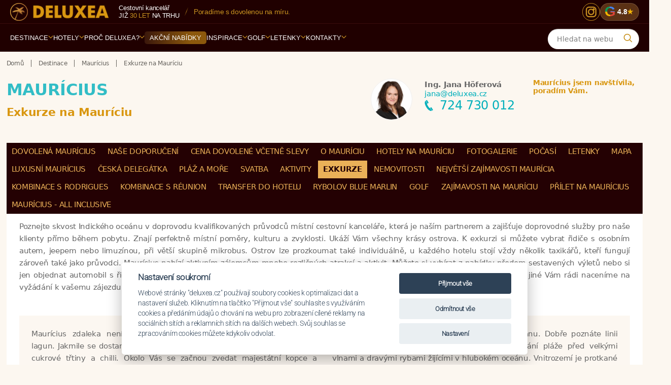

--- FILE ---
content_type: text/html; charset=utf-8
request_url: https://www.deluxea.cz/mauricius/exkurze/
body_size: 42141
content:
<!DOCTYPE html>
<html lang="cs">
<head>


  <link rel="preconnect" href="https://www.googletagmanager.com" crossorigin>
  <link rel="preconnect" href="https://fonts.googleapis.com">
  <link rel="preconnect" href="https://fonts.gstatic.com" crossorigin>
    <link rel="preconnect" href="https://static.criteo.net" crossorigin>
		<link rel="preconnect" href="https://script.crazyegg.com" crossorigin>
  <link rel="preload" as="style" href="https://static.deluxea.cz/css/style_min.css?param=g270">
		<link rel="preload" as="style" href="https://static.deluxea.cz/css/style2_min.css?param=g270">
  <link rel="preload" as="script" href="https://static.deluxea.cz/js/general.js?p=g270">
  <link rel="preload" as="script" href="https://static.deluxea.cz/js/hotel_comparator.js?p=g270">

  <script>
    window.dataLayer = window.dataLayer || [];
    function gtag(){
      dataLayer.push(arguments);
    }
  </script>


    <link href="https://www.smartsuppchat.com/" rel="preconnect">


        <!-- Google tag (gtag.js) -->
        <script>
          gtag('consent', 'default', {
            'analytics_storage': 'denied',
            'ad_storage': 'denied',
            'ad_user_data': 'denied',
            'ad_personalization': 'denied',
            'functionality_storage': 'granted',
            'personalization_storage': 'denied',
            'security_storage': 'denied'
          });
        </script>
<script src="/js/cookieconsent.min.js?p=4"></script>
<script>
  var cookieconsent = initCookieConsent();
  if(cookieconsent.allowedCategory('ad')){
    gtag('consent', 'update', {
      'ad_storage': 'granted',
      'ad_user_data': 'granted',
      'ad_personalization': 'granted',
    });
  }
  if(cookieconsent.allowedCategory('analytics')){
    gtag('consent', 'update', {
      'analytics_storage': 'granted'
    });
  }
</script>        <script>
          (function(w,d,s,l,i){
            w[l]=w[l]||[];w[l].push({
              'gtm.start': new Date().getTime(),event:'gtm.js'
            });var f=d.getElementsByTagName(s)[0], j=d.createElement(s),dl=l!='dataLayer'?'&l='+l:'';j.async=true;j.src= 'https://www.googletagmanager.com/gtm.js?id='+i+dl;f.parentNode.insertBefore(j,f);
          })(window,document,'script','dataLayer','GTM-TTW6WM');
        </script>

      <script type="text/javascript" src="//static.criteo.net/js/ld/ld.js" async="true"></script>

        <!-- Smartsupp Live Chat script -->
        <script type="text/javascript">
        var _smartsupp = _smartsupp || {
};
        _smartsupp.key = 'de5bed74b06fe70fa63fb39d7c2b6ab40b1bc091';
        window.smartsupp||(function(d) {
        var s,c,o=smartsupp=function(){
          o._.push(arguments)
        };o._=[];
        s=d.getElementsByTagName('script')[0];c=d.createElement('script');
        c.type='text/javascript';c.charset='utf-8';c.async=true;
        c.src='//www.smartsuppchat.com/loader.js?';s.parentNode.insertBefore(c,s);
        })(document);
        </script>



  <meta charset="utf-8">
  <meta http-equiv="Content-Type" content="text/html; charset=utf-8">
  <meta name="viewport" content="width=device-width, initial-scale=1, maximum-scale=1">
    <meta name="generator" content="DELUXEA a.s.">

      <meta name="author" content="DELUXEA a.s. Cestovní kancelář od r. 1995, www.DELUXEA.cz, www.DELUXEA.sk">
  <meta name="description" content="Vyberte si ze široké nabídky výletů a exkursí na Maurícius. Poradíme Vám. Poznejte skvost Indického oceánu v doprovodu českého průvodce.">
    <meta name="robots" content="index, follow">
      <link rel="alternate" href="https://www.deluxea.cz/mauricius/exkurze/" hreflang="cs">
      <link rel="alternate" href="https://www.deluxea.cz/sk/mauricius/exkurze/" hreflang="sk">
      <link rel="alternate" href="https://www.deluxea.cz/en/mauricius/exkurze/" hreflang="en">
      <link rel="alternate" href="https://www.deluxea.cz/de/mauricius/exkurze/" hreflang="de">

  
    <script type="text/javascript" src="//script.crazyegg.com/pages/scripts/0072/1190.js" async="async"></script>

  <title>Pestrá nabídka výletů a exkurzí na Mauríciu - DELUXEA</title>
    <link rel="stylesheet" href="https://static.deluxea.cz/css/style_min.css?param=g270" type="text/css" media="screen,projection,print">
			<link rel="stylesheet" href="https://static.deluxea.cz/css/style2_min.css?param=g270" type="text/css" media="screen,projection,print">
  <link rel="shortcut icon" type="image/x-icon" href="/images/favicon.ico">
  <link rel="apple-touch-icon" sizes="180x180" href="/images/apple-touch-icon.png">
  <link rel="icon" type="image/png" href="/images/favicon-32x32.png" sizes="32x32">
  <link rel="icon" type="image/png" href="/images/favicon-16x16.png" sizes="16x16">
  <link rel="mask-icon" href="/images/safari-pinned-tab.svg" color="#5bbad5">
  <meta name="theme-color" content="#ffffff">

	<link rel="preload" as="font" type="font/woff2" href="/fonts/v2/roboto-v48-latin_latin-ext-300.woff2" crossorigin>
	<link rel="preload" as="font" type="font/woff2" href="/fonts/v2/dm-serif-display-v16-latin_latin-ext-regular.woff2" crossorigin>

	<style>
		@font-face{
			font-family:"Roboto";
			src:url("/fonts/v2/roboto-v48-latin_latin-ext-300.woff2") format("woff2");
			font-weight:300; font-style:normal; font-display:swap;
		}
		@font-face{
			font-family:"DM Serif Display";
			src:url("/fonts/v2/dm-serif-display-v16-latin_latin-ext-regular.woff2") format("woff2");
			font-weight:400; font-style:normal; font-display:swap;
		}
		@font-face {
			font-family: 'Sancreek';
			src:url('/fonts/v2/sancreek-v26-latin-regular.woff2') format('woff2');
			font-weight:400; font-style:normal; font-display:swap;
		}
	</style>



</head>
<body class="   ">
<script>var isHotelList = false;</script>
<div class="layout_v3 full-containers">
    <!-- Google Tag Manager (noscript) -->
    <noscript><iframe  src="" data-src="https://www.googletagmanager.com/ns.html?id=GTM-TTW6WM" height="0" width="0" style="display:none;visibility:hidden"></iframe></noscript>
    <!-- End Google Tag Manager (noscript) -->

    <div id="fb-root"></div>
    <script>(function(d, s, id) {
      var js, fjs = d.getElementsByTagName(s)[0];
      if (d.getElementById(id)) return;
      js = d.createElement(s); js.id = id;
      js.src = "//connect.facebook.net/cs_CZ/sdk.js#xfbml=1&version=v2.4&appId=1638874926395130";
      fjs.parentNode.insertBefore(js, fjs);
    }(document, 'script', 'facebook-jssdk'));</script>


<script>
	var doc = document.body || document.documentElement;
	var style = doc.style;
	if ( style.webkitFlexWrap == '' || style.msFlexWrap == '' || style.flexWrap == '' ) {
		doc.className += " flex";
	}
</script>


	<header id="header" class="main-menu-v2" role="banner">
		<div class="mmv2-row-top">
			<div class="mmv2-container">
				<div class="mmv2-brand">
						<a href="https://www.deluxea.cz/" title="Deluxea - Domů"><img id="header-logo" width="217" height="39" class="lazyload" data-src="https://static.deluxea.cz/images/v2/deluxea-cestovni-kancelar.png" alt="Deluxea - Cestovní kancelář - Dovolená na míru v exotice"></a>
				</div>
				<div class="mmv2-info">
					<div class="mmv2-stack">
							<span class="mmv2-muted">Cestovní kancelář</span>
							<span class="mmv2-line2">již <span class="mmv2-gold">30 let</span> na&nbsp;trhu</span>
					</div>
					<span class="mmv2-slash" aria-hidden="true"></span>
					<span class="mmv2-usp">
							Navštívili jsme <span class="mmv2-hi">757&nbsp;hotelů</span> ve&nbsp;<span class="mmv2-hi">122&nbsp;zemích světa</span>.
					</span>
				</div>
				<div class="mmv2-top-icons">
						<a href="https://www.instagram.com/ck_deluxea/" class="mmv2-ico-round mmv2-instagram" aria-label="Instagram" title="Instagram">
							<svg viewBox="0 0 24 24" aria-hidden="true">
								<rect x="3" y="3" width="18" height="18" rx="5" ry="5"></rect>
								<circle cx="12" cy="12" r="5"></circle>
								<circle class="dot" cx="17" cy="7" r="2"></circle>
							</svg>
						</a>
						<a target="_blank" href="https://www.google.com/search?num=20&amp;sca_esv=6d13706bacb09975&amp;hl=cs-CZ&amp;sxsrf=AHTn8zqD9YbuE1WLjJ25qQrq9IrUSrLK9g:1744702831226&amp;si=APYL9bs7Hg2KMLB-4tSoTdxuOx8BdRvHbByC_AuVpNyh0x2KzX-8gGYxaKIVj_xnK-HPO2kJfi1hEMl7ZAYVVbK4FPLa8e83EP3bU4xjJRa4PspQqWMqBCZdJoKhD48a1egZALG33psfnVimyshymnjorXDmhoS8ZT62KGaUiXyW_Zj-aIZtDX0%3D&amp;q=DELUXEA+a.s.+Cestovn%C3%AD+kancel%C3%A1%C5%99+Recenze&amp;sa=X&amp;ved=2ahUKEwjEt_nDxNmMAxXPRPEDHeSXFkAQ0bkNegQIUBAE&amp;biw=3010&amp;bih=1642&amp;dpr=1.25" class="mmv2-badge-google" title="Recenze Google">
							<span class="mmv2-g" aria-hidden="true"><span class="mmv2-g-letter update-m-max-fs" data-m-max-fs="25">G</span></span>
							<span class="mmv2-rating">4.8</span>
							<span class="mmv2-star" aria-hidden="true">★</span>
						</a>
				</div>
			</div>
		</div>
<div class="mmv2-row-nav">
	<div class="mmv2-container mmv2-bar">
		<!-- MOBILE BAR -->
		<div class="mmv2-mobile-bar">
			<div class="mmv2-brand mmv2-brand-mobile">
					<a href="https://www.deluxea.cz/" title="Deluxea - Domů"><img id="header-logo" width="400" height="72" class="lazyload" data-src="https://static.deluxea.cz/images/v2/deluxea-cestovni-kancelar.png" alt="Deluxea - Cestovní kancelář - Dovolená na míru v exotice"></a>
			</div>
			<div class="mmv2-mobile-right">
					<a target="_blank" href="https://www.google.com/search?num=20&amp;sca_esv=6d13706bacb09975&amp;hl=cs-CZ&amp;sxsrf=AHTn8zqD9YbuE1WLjJ25qQrq9IrUSrLK9g:1744702831226&amp;si=APYL9bs7Hg2KMLB-4tSoTdxuOx8BdRvHbByC_AuVpNyh0x2KzX-8gGYxaKIVj_xnK-HPO2kJfi1hEMl7ZAYVVbK4FPLa8e83EP3bU4xjJRa4PspQqWMqBCZdJoKhD48a1egZALG33psfnVimyshymnjorXDmhoS8ZT62KGaUiXyW_Zj-aIZtDX0%3D&amp;q=DELUXEA+a.s.+Cestovn%C3%AD+kancel%C3%A1%C5%99+Recenze&amp;sa=X&amp;ved=2ahUKEwjEt_nDxNmMAxXPRPEDHeSXFkAQ0bkNegQIUBAE&amp;biw=3010&amp;bih=1642&amp;dpr=1.25" class="mmv2-badge-google" title="Recenze Google">
						<span class="mmv2-g" aria-hidden="true"><span class="mmv2-g-letter update-m-max-fs" data-m-max-fs="25">G</span></span>
						<span class="mmv2-rating">4.8</span>
						<span class="mmv2-star" aria-hidden="true">★</span>
					</a>
				<button class="mmv2-search-btn" type="button" aria-label="Vyhledávání">
				<span class="ico" aria-hidden="true">
					<svg viewBox="0 0 24 24" width="18" height="18" fill="none"><path d="M21 21l-4.2-4.2M18 10.5a7.5 7.5 0 11-15 0 7.5 7.5 0 0115 0z" stroke="currentColor" stroke-width="2" stroke-linecap="round"></path></svg>
				</span>
				</button>
				<button class="mmv2-burger" aria-label="Menu" aria-controls="menu-panel" aria-expanded="false">
					<span></span><span></span><span></span>
				</button>
			</div>
		</div>

		<nav class="mmv2-primary" aria-label="Navigace">
			<ul>
					<a class="mmv2-sticky-logo" href="https://www.deluxea.cz/" title="Deluxea - Domů"><img width="30" height="30" src="https://static.deluxea.cz/images/v4/palma.svg" alt="Deluxea - Cestovní kancelář - Dovolená na míru v exotice"></a>
					<li class="mmv2-nav-item mmv2-has-sub " >
							<a href="/destinace/" class="mmv2-nav-link mmv2-nav-open-destination-drill">Destinace <span class="mmv2-caret"><svg viewBox="0 0 10 6" aria-hidden="true"><path d="M1 1 L5 5 L9 1" fill="none" stroke="currentColor" stroke-width="2" stroke-linecap="round" stroke-linejoin="round"></path></svg></span></a>
							<div class="mmv2-submenu">
								<div class="mmv2-grid">
									<div>
										<div class="mmv2-title">Top destinace</div>
												<a href="/dovolena-mauricius/">Maurícius</a>
												<a href="/dovolena-maledivy/">Maledivy</a>
												<a href="/dovolena-seychely/">Seychely</a>
												<a href="/dovolena-emiraty/">Emiráty</a>
												<a href="/dovolena-bali/">Bali</a>
												<a href="/dovolena-thajsko/">Thajsko</a>
									</div>
										<div>
											<div class="mmv2-title">&nbsp;</div>
													<a href="/dovolena-polarni-expedice/">Polární expedice</a>
													<a href="/dovolena-sri-lanka/">Srí Lanka</a>
													<a href="/dovolena-reunion/">Reunion</a>
													<a href="/dovolena-polynesie/">Polynésie</a>
													<a href="/dovolena-fidzi/">Fidži</a>
													<a href="/dovolena-filipiny/">Filipíny</a>
										</div>
									<div>
										<div class="mmv2-title">Evropa</div>
											<a href="/dovolena-turecko/">Turecko</a>
											<a href="/dovolena-recko/">Řecko</a>
											<a href="/dovolena-sardinie/">Sardinie</a>
											<a href="/dovolena-italie/">Itálie</a>
											<a href="/dovolena-kypr/">Kypr</a>
									</div>
									<div>
										<div class="mmv2-title">Ostatní</div>
											<a href="/dovolena-zanzibar/">Zanzibar</a>
											<a href="/dovolena-zambie/">Zambie</a>
											<a href="/dovolena-jihoafricka-republika/">JAR</a>
											<a href="/dovolena-namibie/">Namibie</a>
											<a href="/dovolena-tanzanie/">Tanzánie</a>
											<a href="/destinace/">Další destinace</a>
									</div>
									<div>
										<div class="mmv2-title">Praktické info</div>
											<a href="/destinace/#hotel-map">Mapa destinací</a>
											<a href="/porovnani-destinaci/">Porovnání destinací</a>
											<a href="/inspirace/pocasi-v-destinacich/">Počasí v destinacích</a>
											<a href="/inspirace/dovolena-s-detmi/">Dovolená s dětmi</a>
											<a href="/svatba-v-raji/">Svatby v ráji</a>
											<a href="/hotely/?gd=1&amp;clear=1">Akční nabídky</a>
									</div>
								</div>
								<div class="mmv2-bottom-line"></div>
								<div class="mmv2-ctas">
									<a href="#" class="mmv2-cta-pill mmv2-cta-pill--primary tour-order-link">Potřebuji poradit</a>
										<a href="/porovnani-destinaci/" class="mmv2-cta-pill mmv2-cta-pill--secondary">Porovnání destinací</a>
									<a href="/destinace/" class="mmv2-cta-pill mmv2-cta-pill--secondary">Další destinace</a>
								</div>
							</div>
					</li>
					<li class="mmv2-nav-item mmv2-has-sub mmv2-nav-open-hotel-drill" >
							<a href="/hotely/" class="mmv2-nav-link">Hotely <span class="mmv2-caret"><svg viewBox="0 0 10 6" aria-hidden="true"><path d="M1 1 L5 5 L9 1" fill="none" stroke="currentColor" stroke-width="2" stroke-linecap="round" stroke-linejoin="round"></path></svg></span></a>
							<div class="mmv2-submenu">
								<div class="mmv2-grid">
											<div>
														<a href="/hotel-front/group/4">Hotelové řetězce</a>
														<a href="/hotely/?gd=1">Sleva AKCE</a>
											</div>
											<div>
														<a href="/hotely/srovnani-hotelu/">Srovnání hotelů</a>
														<a href="/destinace/#hotel-map">Mapa hotelů</a>
											</div>
											<div>
														<a href="/emocni-vyber/">Emoční výběr</a>
											</div>
								</div>
								<div class="mmv2-bottom-line"></div>
								<div class="mmv2-ctas">
									<a href="#" class="mmv2-cta-pill mmv2-cta-pill--primary tour-order-link">Potřebuji poradit</a>
									<a href="/hotely/?clear=1" class="mmv2-cta-pill mmv2-cta-pill--secondary">Všechny hotely</a>
								</div>
							</div>
					</li>
					<li class="mmv2-nav-item mmv2-has-sub " >
							<a href="/o-deluxea/proc-cestovat-s-deluxea/" class="mmv2-nav-link ">Proč DELUXEA? <span class="mmv2-caret"><svg viewBox="0 0 10 6" aria-hidden="true"><path d="M1 1 L5 5 L9 1" fill="none" stroke="currentColor" stroke-width="2" stroke-linecap="round" stroke-linejoin="round"></path></svg></span></a>
								<div class="mmv2-submenu">
									<div class="mmv2-grid">
												<div>
															<a class="" href="/o-deluxea/proc-cestovat-s-deluxea/">Proč cestovat s DELUXEA</a>
															<a class="" href="/o-deluxea/reference/">Reference</a>
															<a class="" href="/o-deluxea/vyhody-deluxea/">Výhody DELUXEA</a>
															<a class="" href="/o-deluxea/garance-nejlepsi-ceny/">Garance nejlepší ceny</a>
												</div>
												<div>
															<a class="" href="/o-deluxea/inspekcni-cesty/">Inspekční cesty</a>
															<a class="" href="/o-deluxea/novinky/">Novinky</a>
															<a class="" href="/o-deluxea/cestovni-pojisteni/">Cestovní pojištění</a>
															<a class="" href="/o-deluxea/pojisteni-proti-upadku/">Pojištění proti úpadku</a>
												</div>
												<div>
															<a class="" href="/files/kodex-ochrany-osobnich-udaju-spolecnosti.pdf">Kodex ochrany osobních údajů</a>
															<a class="" href="/darkovy-certifikat/">Dárkové certifikáty</a>
															<a class="" href="/o-deluxea/vseobecne-podminky/">Všeobecné podmínky</a>
															<a class="" href="/o-deluxea/historie-deluxea/">Historie DELUXEA</a>
												</div>
												<div>
															<a class="" href="/o-deluxea/zpusob-a-podminky-platby/">Způsob a podmínky platby</a>
															<a class="" href="/o-deluxea/cena-za-pripravu-zajezdu/">Cena za přípravu zájezdu</a>
															<a class="" href="/zakladni-prava-zakaznika/">Základní práva zákazníka</a>
															<a class="" href="/o-deluxea/itq-standard/">ITQ Standard</a>
												</div>
									</div>
									<div class="mmv2-bottom-line"></div>
									<div class="mmv2-ctas">
										<a href="#" class="mmv2-cta-pill mmv2-cta-pill--primary tour-order-link">Potřebuji poradit</a>
									</div>
								</div>
					</li>
					<li class="mmv2-nav-item  mmv2-offers" >
							<a href="/hotely/?gd=1&amp;clear=1" class="mmv2-nav-link"><span class="mmv2-pill">Akční nabídky</span></a>
					</li>
					<li class="mmv2-nav-item mmv2-has-sub " >
							<a href="/inspirace" class="mmv2-nav-link ">Inspirace <span class="mmv2-caret"><svg viewBox="0 0 10 6" aria-hidden="true"><path d="M1 1 L5 5 L9 1" fill="none" stroke="currentColor" stroke-width="2" stroke-linecap="round" stroke-linejoin="round"></path></svg></span></a>
								<div class="mmv2-submenu">
									<div class="mmv2-grid">
												<div>
															<a class="" href="/vyroci-svatby/">Výročí svatby a narozeniny</a>
															<a class="" href="/inspirace/romantika-ve-dvou/">Romantika ve dvou</a>
															<a class="" href="/golfova-dovolena/">Golfová dovolená</a>
												</div>
												<div>
															<a class="" href="/safari-v-africe/">Safari v Africe</a>
															<a class="" href="/inspirace/dovolena-s-detmi/">Dovolená s dětmi</a>
															<a class="" href="/svatby/">Svatba v ráji</a>
												</div>
												<div>
															<a class="" href="/inspirace/privatni-ukryty/">Privátní úkryty</a>
															<a class="" href="/inspirace/gurmanske-zazitky/">Gurmánské zážitky</a>
															<a class="" href="/inspirace/babymoon/">Babymoon</a>
												</div>
												<div>
															<a class="" href="/inspirace/rekonvalescence-po-operaci/">Rekonvalescence po operaci</a>
															<a class="" href="/jihoafricka-republika/specialni-okruh-jar-antarktida/">Speciální okruh JAR + Antarktida</a>
															<a class="" href="/inspirace/incentivni-zajezdy/">Incentivní zájezdy</a>
												</div>
												<div>
															<a class="" href="/emocni-vyber/">Emoční výběr</a>
															<a class="" href="/inspirace/pocasi-v-destinacich/">Počasí v destinacích</a>
															<a class="" href="/darkovy-certifikat/">Dárkový certifikát</a>
												</div>
									</div>
									<div class="mmv2-bottom-line"></div>
									<div class="mmv2-ctas">
										<a href="#" class="mmv2-cta-pill mmv2-cta-pill--primary tour-order-link">Potřebuji poradit</a>
									</div>
								</div>
					</li>
					<li class="mmv2-nav-item mmv2-has-sub " >
							<a href="/golf/hriste/" class="mmv2-nav-link ">Golf <span class="mmv2-caret"><svg viewBox="0 0 10 6" aria-hidden="true"><path d="M1 1 L5 5 L9 1" fill="none" stroke="currentColor" stroke-width="2" stroke-linecap="round" stroke-linejoin="round"></path></svg></span></a>
								<div class="mmv2-submenu">
									<div class="mmv2-grid">
												<div>
															<a class="" href="/golf/destinace/">Destinace</a>
												</div>
												<div>
															<a class="" href="/golf/hriste/">Hřiště</a>
												</div>
												<div>
															<a class="" href="/golfove-turnaje/">Turnaje</a>
												</div>
									</div>
									<div class="mmv2-bottom-line"></div>
									<div class="mmv2-ctas">
										<a href="#" class="mmv2-cta-pill mmv2-cta-pill--primary tour-order-link">Potřebuji poradit</a>
									</div>
								</div>
					</li>
					<li class="mmv2-nav-item mmv2-has-sub " >
							<a href="/letenky/" class="mmv2-nav-link ">Letenky <span class="mmv2-caret"><svg viewBox="0 0 10 6" aria-hidden="true"><path d="M1 1 L5 5 L9 1" fill="none" stroke="currentColor" stroke-width="2" stroke-linecap="round" stroke-linejoin="round"></path></svg></span></a>
								<div class="mmv2-submenu">
									<div class="mmv2-grid">
												<div>
															<a class="flights-order-link" href="/mam-zajem-letenku">Poptávka letenek</a>
															<a class="" href="/letenky/emirates/">Emirates</a>
															<a class="" href="/letenky/prestup-v-dubaji-s-emirates/">Přestup v Dubaji s Emirates</a>
															<a class="" href="/letenky/qatar-airways/">Qatar Airways</a>
												</div>
												<div>
															<a class="" href="/letenky/prestup-v-dauha-s-qatar-airways/">Přestup v Dauhá s Qatar Airways</a>
															<a class="" href="/letenky/turkish-airlines/">Turkish Airlines</a>
															<a class="" href="/letenky/korean-air/">Korean Air</a>
															<a class="" href="/letenky/eva-air/">EVA Air</a>
												</div>
												<div>
															<a class="" href="/letenky/flydubai/">Flydubai</a>
															<a class="" href="/letenky/etihad-airways/">Etihad Airways</a>
															<a class="" href="/letenky/porovnani-tarifu/">Porovnání tarifů leteckých společností</a>
															<a class="" href="/mauricius/letenky/">Letenky na Maurícius</a>
												</div>
												<div>
															<a class="" href="/maledivy/letenky/">Letenky na Maledivy</a>
															<a class="" href="/letenky/parkovani-letiste-praha/">Parkování letiště Praha</a>
															<a class="" href="/letenky/parkovani-letiste-viden/">Parkování letiště Vídeň</a>
															<a class="" href="/letenky/rodiny-s-detmi-a-letenky-v-business-tride/">Rodiny s dětmi a letenky v business třídě</a>
												</div>
									</div>
									<div class="mmv2-bottom-line"></div>
									<div class="mmv2-ctas">
										<a href="#" class="mmv2-cta-pill mmv2-cta-pill--primary tour-order-link">Potřebuji poradit</a>
									</div>
								</div>
					</li>
					<li class="mmv2-nav-item mmv2-has-sub " >
							<a href="/kontakty/" class="mmv2-nav-link">Kontakty <span class="mmv2-caret"><svg viewBox="0 0 10 6" aria-hidden="true"><path d="M1 1 L5 5 L9 1" fill="none" stroke="currentColor" stroke-width="2" stroke-linecap="round" stroke-linejoin="round"></path></svg></span></a>
							<div class="mmv2-submenu">
								<div class="mmv2-grid">

                        <div>
                          <div class="mmv2-title"></div>
                          <a class="" href="/kontakty/">Specialisté</a>
                        </div>
                        <div>
                          <div class="mmv2-title"></div>
                          <a class="tour-order-link" href="#">Poptávka</a>
                        </div>
                        <div>
                          <div class="mmv2-title"></div>
                          <a class="" href="/kontakty/#praha">Kancelář Praha</a>
                        </div>
                        <div>
                          <div class="mmv2-title"></div>
                          <a class="" href="/kontakty/#brno">Kancelář Brno</a>
                        </div>
                        <div>
                          <div class="mmv2-title"></div>
                          <a class="" href="/kontakty/#bratislava">Kancelář Bratislava</a>
                        </div>

								</div>
								<div class="mmv2-bottom-line"></div>
								<div class="mmv2-ctas">
									<a href="#" class="mmv2-cta-pill mmv2-cta-pill--primary tour-order-link">Potřebuji poradit</a>
								</div>
							</div>
					</li>
			</ul>
		</nav>

		<div class="mmv2-search">
<form action="/vyhledavani/" method="post" class="search-on-web" id="frm-searchComponent2-searchForm">
    <fieldset class="typeahead-holder">
      <input type="text" name="search" autocomplete="off" class="typeaheadglobal" placeholder="Hledat na webu" data-Placeholder="Hledat" id="frm-searchComponent2-searchForm-search">
      <div class="mmv2-q" aria-hidden="true">
        <svg viewBox="0 0 24 24" width="20" height="20" fill="none">
          <path d="M21 21l-4.2-4.2M18 10.5a7.5 7.5 0 11-15 0 7.5 7.5 0 0115 0z" stroke="currentColor" stroke-width="2" stroke-linecap="round"></path>
        </svg>
      </div>
    </fieldset>
<input type="hidden" name="_do" value="searchComponent2-searchForm-submit"><!--[if IE]><input type=IEbug disabled style="display:none"><![endif]-->
</form>


					
		</div>

	</div>
</div>

<!-- MOBILE DRAWER -->
<aside class="mmv2-mobile-drawer" id="menu-panel" aria-hidden="true">
	<div class="mmv2-drawer-header">
		<div class="mmv2-search-mobile">
<form action="/vyhledavani/" method="post" class="search-on-web" id="frm-searchComponent-searchForm">
    <fieldset class="typeahead-holder">
      <input type="text" name="search" autocomplete="off" class="typeaheadglobal" placeholder="Hledat na webu" data-Placeholder="Hledat" id="frm-searchComponent-searchForm-search">
      <div class="mmv2-q" aria-hidden="true">
        <svg viewBox="0 0 24 24" width="20" height="20" fill="none">
          <path d="M21 21l-4.2-4.2M18 10.5a7.5 7.5 0 11-15 0 7.5 7.5 0 0115 0z" stroke="currentColor" stroke-width="2" stroke-linecap="round"></path>
        </svg>
      </div>
    </fieldset>
<input type="hidden" name="_do" value="searchComponent-searchForm-submit"><!--[if IE]><input type=IEbug disabled style="display:none"><![endif]-->
</form>


					
		</div>
	</div>
	<div class="mmv2-drill" aria-hidden="true"></div>
	<ul class="mmv2-mobile-nav"></ul>
	<button class="mmv2-close-tab" type="button" aria-label="Zavřít menu">
		<svg viewBox="0 0 24 24" width="20" height="20" fill="none" aria-hidden="true">
			<path d="M6 6 L18 18 M18 6 L6 18" stroke="currentColor" stroke-width="2" stroke-linecap="round" stroke-linejoin="round"></path>
		</svg>
	</button>
</aside>
<div class="mmv2-scrim" aria-hidden="true"></div>
<div class="mmv2-spacer" aria-hidden="true"></div>	</header>
	<!-- end header -->


	<!--main-->
	<div class="main" role="main">		
		<div class=" clearfix    destination-wrap-v2">
			<!--main content-->
			<div class="content clearfix" >

              <div class='wrap'>
            <!--breadcrumbs-->
            <nav  role="navigation" class=" breadcrumbs clearfix hide-on-mobile">
              <!--crumbs-->
<div id="snippet--crumbs">                <ul class="crumbs" itemscope itemtype="https://schema.org/BreadcrumbList">
                  <li itemprop='itemListElement' itemscope itemtype='https://schema.org/ListItem'><a itemprop='item' href="https://www.deluxea.cz/" title="Domů"><span itemprop='name'>Domů</span></a><meta itemprop="position" content="1"></li>
                    <li itemprop='itemListElement' itemscope itemtype='https://schema.org/ListItem'><a itemprop='item' href='/destinace/'><span itemprop='name'>Destinace</span></a><meta itemprop='position' content='2' /></li><li itemprop='itemListElement' itemscope itemtype='https://schema.org/ListItem'><a itemprop='item' href='/dovolena-mauricius/'><span itemprop='name'>Maurícius</span></a><meta itemprop='position' content='3' /></li><li itemprop='itemListElement' itemscope itemtype='https://schema.org/ListItem' class='last'><a itemprop='item' href='/mauricius/exkurze/'><span itemprop='name'>Exkurze na Mauríciu</span></a><meta itemprop='position' content='4' /></li>
                </ul>
</div>              <!--//crumbs-->

            </nav>
            <!--//breadcrumbs-->
              </div>
        

<div id="snippet--page_num">  <input type="hidden" id="setFull" value="0">
</div>
<div class="hotel-container destination-container full-hotel-line-caluclation">


  <div class="wrap clearfix heightfix  top-container " id="top">

    <div class='t-on-left'>
      <div class="top-correction">

          <h1>
            Maurícius
          </h1>

        <h2>
            Exkurze na Mauríciu
</h2>
      </div>
    </div>
    <div class='t-on-right'>
      <div class="top-correction">
        <div class="hotel-info-box-header">
          <article class="right_box kontakt_box user-box-hotel">
  <div class="contact-box-v2 online-bottom">






      <div class="contact-user-lr-holder">
      <div class="contact-user-img">
    <a class="user-image" href="/jana-hoferova/"><img width="80" height="80" class="lazyload" data-src="https://static.deluxea.cz/data/user/image-3-41.png?p=20260117" alt="Ing. Jana Höferová"></a>
        </div>
        <div class="contact-user-left">
      <a class="naprofil" href="/jana-hoferova/"><strong>Ing. Jana Höferová</strong></a><br>
      <a class="u-email" id='mail-right-jana-hoferova' href="mailto:jana@deluxea.cz">jana@deluxea.cz</a><br>
          <a id='tel-right-jana-hoferova' class="telefon" href="tel:+420724730012">724 730 012</a><br>


        </div>
        <div class="contact-user-right">
          <strong class="veta">Maurícius jsem navštívila, poradím Vám.</strong>



      <span class="contact-user-online-hours" >
      </span>
        </div>
        </div>
    <div class='clear'></div>
  </div>
          </article>
        </div>
      </div>
    </div>

    <div class="slider-holder hide-on-start">
      <div class="clearfix c-on-left">
        <div class='main-image-holder'>
            <div id="bs-slider">
              <div class="bs-slider-slide-holder">
                  <div class="bs-slide-holder bs-slide-holder-0 hide-on-start">
                    <div class="bs-slider-slide">

                    </div>
                  </div>
                  <div class="bs-slide-holder bs-slide-holder-1 hide-on-start">
                    <div class="bs-slider-slide">

                    </div>
                  </div>
                  <div class="bs-slide-holder bs-slide-holder-2 hide-on-start">
                    <div class="bs-slider-slide">

                    </div>
                  </div>
              </div>
              <ul class="sequence-pagination">
                    <li class="sequence-current sequence-item-0"></li>
                    <li class=" sequence-item-1"></li>
                    <li class=" sequence-item-2"></li>
              </ul>

            <div class='preview-image gallery-preview'>
              <a class="ajax" href="https://www.deluxea.cz/mauricius/fotogalerie/">
                <img src="https://static.deluxea.cz/data/gallery/thumb/mauricius-706.jpg" alt='galerie'>
                <div class='overlay'></div>
                <span class='info-text'><img src="https://static.deluxea.cz/images/v3/ico_photo2.png" width="32" height="32" alt="galerie"><span class="txt"> Foto</span></span>
              </a>
            </div>

            <div class='preview-image video-preview'>
              <a class="ajax" href="https://www.deluxea.cz/mauricius/fotogalerie/">
                <img src="https://static.deluxea.cz/data/gallery/thumb/mauricius-724.jpg" alt='video'>
                <div class='overlay'></div>
                <span class='info-text'><img src="https://static.deluxea.cz/images/v3/ico_video.png" width="32" height="32" alt="galerie"><span class="txt"> Video</span></span>
              </a>
            </div>

            <a href="#" class="bs-nav bs-prev"></a>
            <a href="#" class="bs-nav bs-next"></a>

            </div>
        </div>
      </div>
      <div class="clearfix c-on-right">

        <section>
          <div class="show-calculation">
            <a class="button">Rychlá kalkulace hotelu</a>
          </div>
          <div class='set-me-auto-calculate-me-mixed' id='online-kalkulace'>
















  <!--Quick calculation in the area-->
  <div class='comparator-holder comparator-block  comparator-container'>
    <div class="">
    <article class="right_box rychla_kalkulace schovej-me  " id="hotel-comparator-form">
      <form action="/mauricius/exkurze/" method="post" id="frm-hotelComparatorComponent-hotelComparatorForm" class="   offline-data hotel-comparator-form comparator-mixed-form" data-day-inc="3" data-mixed-usage="mixed" data-json='{"error":null,"error_reason":null,"error_type":null,"price":{"7":"43 820"},"price_without_tax":{"7":"-"},"wprice":{"7":""},"wpricesale":{"7":""},"wprice_w":[],"wpricesale_w":{"7":"- 23 595"},"wpricenorefund":{"7":""},"wpricesalenorefund":{"7":""},"transfer":{"7":""},"transfer_name":{"7":"Standardní auto - privátní"},"transfer_name_simple":{"7":"Standardní auto - privátní"},"transfer_name_simple_name":{"7":" standardní auto - privátní"},"meal":{"7":"Snídaně"},"meal_id":{"7":2},"meal_org_id":{"7":0},"meal_force_name":[],"meal_force_desc":[],"meal_extra_info":{"7":null},"unit_capacity":{"7":null},"parking_extra_info":[],"bonus_items":{"7":""},"tickets":{"7":"19 300"},"tickets_company_best_req":{"7":1},"tickets_company":{"7":5},"tickets_info_text":{"7":"Nejlevnější letenka "},"tickets_company_name":{"7":"Air Mauritius (lety EMIRATES)"},"tickets_company_name_with":[],"tickets_alt":{"7":""},"tickets_company_alt":{"7":5},"tickets_company_name_alt":{"7":"Air Mauritius (lety EMIRATES)"},"tickets_company_name_with_alt":[],"total":{"7":"66 210"},"total_without_tax":{"7":"-"},"total_per_night":{"7":"9 459"},"old_total":{"7":"89 800"},"diff_total":{"7":"-23 590"},"diff_total_abs":{"7":"23&amp;nbsp;590"},"old_price":{"7":"67 410"},"total_wedding":{"7":"66 200"},"total_wedding_inc":{"7":"66 200"},"total_wedding_inc_show":{"7":0},"total_wedding_inc_free":[],"total_wedding_inc_on_demand":[],"wedding_progressive":{"7":0},"wedding_package_info_text":{"7":""},"wedding_package_info_name":{"7":""},"wedding_package":{"7":"0"},"wedding_package_id":{"7":1},"wedding_package_w_form":{"7":"-"},"wedding_formality":{"7":"-"},"wedding_pack_name":{"7":"Základní svatební balíček"},"wedding_photographer":{"7":"0"},"wedding_photographer_id":{"7":0},"wedding_photographer_name":{"7":"Bez svatebního fotografa"},"wedding_photographer_info":{"7":""},"wedding_translator":{"7":"0"},"wedding_translator_calculated":{"7":0},"wedding_ceremony":{"7":0},"wedding_ceremony_info":{"7":null},"wedding_price":{"7":"43 810"},"wedding_second_price":{"7":"43 810"},"wedding_accept":{"7":"Právněplatná svatba"},"wedding_benefits":{"7":""},"wedding_benefits_show":{"7":0},"hotel":{"7":"CONSTANCE LE PRINCE MAURICE *****"},"room":{"7":"Junior Suite"},"hotel_url":{"7":null},"curr":{"7":"Kč"},"hotel_id":{"7":63},"days":{"7":10},"full_date":{"7":"10. 03. - 19. 03. 2026"},"date_from":{"7":"10.03.2026"},"date_from_short":{"7":"10.03."},"date_to":{"7":"19.03.2026"},"tour_length":{"7":"10 dní / 7 nocí v hotelu"},"hotel_date_start":{"7":"11. 03."},"hotel_date_end":{"7":"18. 03. 2026"},"use_cz_repre":{"7":0},"use_repre_s":{"7":1},"repre_id":{"7":1002},"transfer_id":{"7":0},"repre":{"7":""},"repre_simple_name":{"7":"v angličtině"},"simple_i":{"7":1},"simple_i_from_str":{"7":"<span>od</span> "},"simple_i_place":{"7":"Vídeň - Maurícius"},"simple_i_place_back":{"7":"Maurícius<span style=&#39;display:block;line-height:5px;padding:0;margin:0;&#39;>-</span>Vídeň"},"simple_i_over_content":[],"d1":{"7":0},"d2":{"7":0},"d3":{"7":0},"d4":{"7":1},"show_guarantee":{"7":0},"show_occupancy":{"7":0},"weather_key":{"7":4},"weather_text":{"7":"Skvělé počasí  v březnu"},"transfer_title":{"7":"<a class=&#39;away pos-hotel-tab&#39; href=&#39;/mauricius/hotel-constance-le-prince-maurice/#doprava&#39;>Transfer a služby</a>"},"show_sae_price_info":{"7":false},"show_amsv":{"7":0},"amsv_value":{"7":0},"force_free_trasfer_child":{"7":0},"zero_storno":{"7":""},"zero_storno_short":{"7":""},"free_cancel":{"7":""},"free_cancel_conditions":{"7":""},"advisor":{"7":0},"person_label_content":{"7":"osoba"},"person_label_content_s":{"7":"os"},"person_label_content_f":{"7":"dospělý"},"person_label_content_t":{"7":"def"},"only_text_price_info":{"7":""},"only_text_price_info_ext":{"7":""},"only_text_price_info_d1":{"7":""},"only_text_price_info_d2":{"7":""},"use_criteo":{"7":0},"keys":[7],"occupancy_content":{"7":null},"insurance":{"7":0},"insurance_m_var":{"7":-1},"insurance_m_typ_var":{"7":-1},"insurance_simple_name":{"7":null},"tickets_company_name_from":{"7":"Vídeň, 10.03.2026 v&amp;nbsp;21:45"},"tickets_company_name_from_date":{"7":"10.03.2026 v&amp;nbsp;21:45"},"tickets_best_i":{"7":"Cena letenky ověřena online 16.01. v 03:12"},"tickets_dept":{"7":2},"tickets_company_name_from_alt":{"7":" z Vídeň"},"tickets_dept_alt":{"7":2},"tickets_dept_alt_diff":{"7":""},"show_hotel_availability_result_holder":{"7":0},"total_wedding_inc_old":{"7":"89 800"},"total_wedding_show_corr":{"7":0},"room_id":{"7":796},"date_from_month":{"7":"3"},"date_from_year":{"7":"2026"},"hide_delegate":{"7":0},"show_comparator_refund_holder_block":{"7":0},"childs":{"7":{"1":{"age":13,"total":"40 320","transfer":"2 540","repre":"0","repre_id":1002,"price":"18 480"},"2":{"age":12,"total":"37 020","transfer":"2 540","repre":"0","repre_id":1002,"price":"18 480"},"3":{"age":6,"total":"16 960","transfer":"2 540","repre":"0","repre_id":1002,"price":0},"4":{"age":2,"total":"1 500","transfer":0,"repre":0,"repre_id":0,"price":0}}},"child_transfer":{"7":"960"},"child_tickets":{"7":"16 000"},"child_2_tickets":{"7":"1 500"},"use_child_age":{"7":true},"ga_destination_id":{"7":2},"ga_destination":{"7":"Maurícius"},"ga_hotel":{"7":"CONSTANCE LE PRINCE MAURICE *****"},"ga_food":{"7":"Snídaně"},"ga_date":{"7":53},"hide_transfer":{"7":0},"hide_flights":{"7":0},"wedding_price_out_pack":{"7":"66 200"},"wedding_price_out_pack_old":{"7":"89 800"},"wedding_price_normal_diff":{"7":"- 10"},"wedding_price_diff":{"7":"- 23 600"},"d4_value":{"7":35},"m_count":{"7":3},"m_count_list":{"7":"Polopenze, All Inclusive"},"es_pr":{"7":""},"price_incl_text":{"7":""},"use_criteo_c1c":{"7":"81150"},"use_criteo_c2c":{"7":"79054025255fb1a26e4bc422aef54eb4"},"ta":{"7":66210.0},"tb":{"7":46910.0},"tickets_dept_alt_price":{"7":""},"price_on_demand":{"7":0},"info_1":{"7":null},"info_2":{"7":"V sekci hotely naleznete celou řadu dalších resortů. Hotely opakovaně navštěvujeme."},"info_3":{"7":"Lze volit i jiný transfer. Zahrnuje přivítání ve stánku místní cestovní kanceláře na letišti, informační materiály a dárky na uvítanou, pomoc se zavazadly a asistenci při odbavení na zpáteční cestě."},"info_4":{"7":"Delegát na telefonu - přivítání na letišti v angličtině s předáním uvítacího dopisu v češtině a telefonním kontaktem na českou representantku pro případ nouze. Bez schůzky v hotelu.<br /><br />\nDelegát v angličtině - přivítání na letišti v angličtině s předáním uvítacího dopisu v češtině a telefonním kontaktem na českou representantku pro případ nouze + schůzka s anglicky mluvícím representantem v hotelu.<br /><br />\nDelegát v češtině - přivítání na letišti v angličtině s předáním uvítacího dopisu v češtině a telefonním kontaktem na českou representantku pro případ nouze + schůzka s česky mluvícím representantem v hotelu."},"info_5":{"7":""},"info_6":{"7":"Cena platí v případě volných míst v nejvýhodnější rezervační třídě. Přesnou cenu letenky sdělíme po odeslání NEZÁVAZNÉ objednávky v kalkulaci. Můžete si vybrat i jiné letecké společnosti."},"info_14":{"7":"Zvýhodněné ceny platí na ubytování pro novomanžele na svatební cestě do 6 až 9 měsíců po svatbě nebo na manžele na zájezdu ke kulatému výročí svatby (5., 10. atd. let) v období 3 (6) měsíců před výročím až po 3 (6) měsíců po výročí svatby. Podmínky se mohou odlišovat hotel od hotelu a dle sezony. Pro více informací nás neváhejte kontaktovat. K aplikaci slevy je třeba doložit kopii oddacího listu."},"info_7":{"7":"V sekci hotely naleznete celou řadu dalších resortů. Hotely opakovaně navštěvujeme."},"guarantee_content":{"7":null},"info_summary":{"7":"Ubytování: V sekci hotely naleznete celou řadu dalších resortů. Hotely opakovaně navštěvujeme.<br /><br />Transfer: Lze volit i jiný transfer. Zahrnuje přivítání ve stánku místní cestovní kanceláře na letišti, informační materiály a dárky na uvítanou, pomoc se zavazadly a asistenci při odbavení na zpáteční cestě.<br /><br />Delegát: Delegát na telefonu - přivítání na letišti v angličtině s předáním uvítacího dopisu v češtině a telefonním kontaktem na českou representantku pro případ nouze. Bez schůzky v hotelu.<br /><br />\nDelegát v angličtině - přivítání na letišti v angličtině s předáním uvítacího dopisu v češtině a telefonním kontaktem na českou representantku pro případ nouze + schůzka s anglicky mluvícím representantem v hotelu.<br /><br />\nDelegát v češtině - přivítání na letišti v angličtině s předáním uvítacího dopisu v češtině a telefonním kontaktem na českou representantku pro případ nouze + schůzka s česky mluvícím representantem v hotelu.<br /><br />Cena letenky: <br /><br />Letenky - volná místa: Cena platí v případě volných míst v nejvýhodnější rezervační třídě. Přesnou cenu letenky sdělíme po odeslání NEZÁVAZNÉ objednávky v kalkulaci. Můžete si vybrat i jiné letecké společnosti.<br /><br />Cena zájezdu na svatební cestu: Zvýhodněné ceny platí na ubytování pro novomanžele na svatební cestě do 6 až 9 měsíců po svatbě nebo na manžele na zájezdu ke kulatému výročí svatby (5., 10. atd. let) v období 3 (6) měsíců před výročím až po 3 (6) měsíců po výročí svatby. Podmínky se mohou odlišovat hotel od hotelu a dle sezony. Pro více informací nás neváhejte kontaktovat. K aplikaci slevy je třeba doložit kopii oddacího listu.<br /><br />Hotel: V sekci hotely naleznete celou řadu dalších resortů. Hotely opakovaně navštěvujeme."}}'>

        <input type="hidden" name="compare" value="1">
          <input type="hidden" name="destination" value="2">

          <h2 class='comparator-label'>Rychlá kalkulace hotelu</h2>

            <div class="selector" style="margin-top: 15px;margin-bottom:0!important;">
              <span class='fake'>Maurícius</span>
            </div>
        
        <div><span class="comparator-error hide-on-start"></span></div>
        <div class="on-left">
          <strong>Odlet</strong>
          <div class="datepicker-wrap comparator-date-source"><input type="text" name="date" maxlength="10" size="10" data-href-food="/destination-front/content/2?subpage=5&amp;do=hotelComparatorComponent-loadFoods" data-href-airlines="/destination-front/content/2?subpage=5&amp;do=hotelComparatorComponent-loadAirlines" id="datepicker" placeholder="Vyberte" class="calculate-choose-date" required data-nette-rules='[{"op":":filled","msg":"Vyplňte datum odletu."}]' value="10.03.2026"></div>
        </div>
        <div class="on-right">
          <strong>Nocí v hotelu</strong>
          <div class="comparator-nights-source center-selector">
            <select name="nights_from" class="calculate-nights-from" id="frm-hotelComparatorComponent-hotelComparatorForm-nights_from"><option value="5">5</option><option value="6">6</option><option value="7" selected>7</option><option value="8">8</option><option value="9">9</option><option value="10">10</option><option value="11">11</option><option value="12">12</option><option value="13">13</option><option value="14">14</option><option value="15">15</option><option value="16">16</option><option value="17">17</option><option value="18">18</option><option value="19">19</option><option value="20">20</option><option value="21">21</option></select>
          </div>
        </div>

        <div class='comparator-image post-comparator-image hide-on-start'>
<div id="snippet-hotelComparatorComponent-calculate_image">              <a href="/mauricius/hotel-constance-le-prince-maurice/"><img style="min-height:120px;" src="https://static.deluxea.cz/data/hotel/thumb/mauricius-hotel-constance-le-prince-maurice-344.jpg" alt="Constance Le Prince Maurice"></a>
</div>        </div>
        <span class="clear"></span>

          <div class="comparator-hotel-filter-by-star-title">
            <strong class='comparator-label'>Hotel</strong>
          </div>
          <div class="clear"></div>
<div id="snippet-hotelComparatorComponent-calculate_hotels">          <select name="hotel" data-href="/destination-front/content/2?subpage=5&amp;do=hotelComparatorComponent-loadRooms" data-href-food="/destination-front/content/2?subpage=5&amp;do=hotelComparatorComponent-loadFoods" data-href-transfer="/destination-front/content/2?subpage=5&amp;do=hotelComparatorComponent-loadTransfers" data-href-delegate="/destination-front/content/2?subpage=5&amp;do=hotelComparatorComponent-loadDelegates" data-href-wedding-pack="/destination-front/content/2?subpage=5&amp;do=hotelComparatorComponent-loadWeddingPacks" data-href-wedding-photographer="/destination-front/content/2?subpage=5&amp;do=hotelComparatorComponent-loadWeddingPhotographers" data-href-wedding-translator="/destination-front/content/2?subpage=5&amp;do=hotelComparatorComponent-loadWeddingTranslators" data-href-airlines="/destination-front/content/2?subpage=5&amp;do=hotelComparatorComponent-loadAirlines" data-href-pricelist="/destination-front/content/2?subpage=5&amp;do=hotelComparatorComponent-checkPricelist" data-href-image="/destination-front/content/2?subpage=5&amp;do=hotelComparatorComponent-loadHotelImage" data-href-specialist="https://www.deluxea.cz/destination-front/content/2?subpage=5&amp;do=hotelComparatorComponent-loadHotelSpecialist" class="calculate-hotel selectpicker hotel-picker not-uniform" title="Vyberte" data-header="<div class='selectpicker-tabs'><span class='tab1 active'>Nejoblíbenější</span><span class='tab2'>Dle hvězd</span><span class='tab3'>A > Z</span></div>" data-container=".comparator-container" data-parent="2" id="frm-hotelComparatorComponent-hotelComparatorForm-hotel" data-nette-rules='[{"op":"optional"},{"op":":range","msg":"Vyplňte hotel.","arg":[1,null]}]'><option value="15" data-stars="8" data-order="0">Shandrani Beachcomber Resort & 4*</option><option value="1" data-stars="10" data-order="1">Dinarobin Beachcomber Golf Res 5*</option><option value="14" data-stars="9" data-order="2">Paradis Beachcomber Golf Resor 5*</option><option value="6" data-stars="9" data-order="3">Trou aux Biches Beachcomber Go 5*</option><option value="25" data-stars="9" data-order="4">Heritage Awali 5*</option><option value="30" data-stars="9" data-order="5">Long Beach Mauritius 5*</option><option value="27" data-stars="9" data-order="6">Heritage Le Telfair Golf & Spa 5*</option><option value="7" data-stars="9" data-order="7">The St. Regis Le Morne Resort 5*</option><option value="33" data-stars="9" data-order="8">Constance Belle Mare Plage Res 5*</option><option value="41" data-stars="9" data-order="9">Sugar Beach Resort & Spa 5*</option><option value="31" data-stars="9" data-order="10">Shangri-La's Le Touessrok Reso 5*</option><option value="26" data-stars="10" data-order="11">Four Seasons Resort Mauritius  5*</option><option value="20" data-stars="10" data-order="12" selected>Constance Le Prince Maurice 5*</option><option value="19" data-stars="10" data-order="13">One&Only Le Saint Géran 5*</option><option value="615" data-stars="9" data-order="14">The Westin Turtle Bay Resort & 5*</option><option value="18" data-stars="10" data-order="15">Royal Palm Beachcomber Luxury 5*</option><option value="794" data-stars="9" data-order="16">C Mauritius 5*</option><option value="35" data-stars="9" data-order="17">The Residence Mauritius 5*</option><option value="29" data-stars="9" data-order="18">Shanti Maurice 5*</option><option value="3" data-stars="9" data-order="19">LUX* Le Morne 5*</option><option value="24" data-stars="9" data-order="20">LUX* Belle Mare 5*</option><option value="972" data-stars="9" data-order="21">Constance Le Chaland (ex Anant 5*</option><option value="1131" data-stars="9" data-order="22">LUX* Grand Baie 5*</option><option value="1418" data-stars="9" data-order="23">The Bay Club at Anahita 5*</option><optgroup label="Hotely bez online ceníku"><option value="23">Sofitel SO Mauritius Bel Ombre 5*</option><option value="48">Le Meridien Ile Maurice 5*</option><option value="34">Sofitel L’Imperial Resort &amp; Spa 5*</option><option value="28">Heritage The Villas 5*</option><option value="21">The Oberoi 5*</option><option value="817">Evaco Holidays Villas 4*</option><option value="779">Bubble Lodge 4*</option><option value="32">Maradiva Resort Villas &amp; Spa 5*</option><option value="1374">Sea Diamond Boutique Hotel &amp; S 5*</option><option value="942">Lakaz Chamarel Exclusive Lodge 4*</option><option value="1204">Hotel 20 Degrés Sud - Relais &amp; 5*</option></optgroup></select>
</div>        <p class='comparator-no-pricelist-holder hide-on-start'><span class="comparator-white">Pro hotel <a class="comparator-no-pricelist-hotel-link comparator-white " href="/mauricius/hotel-constance-le-prince-maurice/">Constance Le Prince Maurice</a> není dostupná online kalkulace. Cenu Vám rádi sdělíme na vyžádání – prosím vyplňte svůj požadavek v <a class="comparator-no-pricelist-form-link comparator-white tour-order-link" href="#?id=20">kontaktním formuláři</a>.<span class="comparator-no-pricelist-detail "> Detail hotelu <a class="comparator-no-pricelist-hotel-link comparator-white" href="/mauricius/hotel-constance-le-prince-maurice/">Constance Le Prince Maurice</a>.</span></span></p>
        <div class="has-pricelist ">
          <div class="hotel-room-holder">
            <strong class='comparator-label'>Typ pokoje</strong>
            <div class="comparator-room-source">
<div id="snippet-hotelComparatorComponent-calculate_rooms">                <select name="room" class="calculate-room" id="frm-hotelComparatorComponent-hotelComparatorForm-room" data-nette-rules='[{"op":"optional"},{"op":":range","msg":"Vyplňte pokoj.","arg":[1,null]}]'><option value="0">Vyberte</option><option value="796" selected>Junior Suite</option><option value="3946">Junior Suite on stilts</option><option value="3945">Junior Suite Beachfront</option><option value="3948">Villa on stilts</option><option value="3947">Villa Beachfront</option><option value="3950">Princely Villa **/</option><option value="4055">Family Suite ***/</option></select>
</div>            </div>
          </div>
          <div><span class="comparator-error-reason t1 hide-on-start"></span></div>
            <div class="comparator-compare-room hide-on-start"><a class="comparator-compare-room-link" href="/hotel-front/compare-room/">Porovnat typy pokojů dle ceny</a></div>
          <strong class='comparator-label'>Strava</strong>
          <div class="comparator-food-source">
<div id="snippet-hotelComparatorComponent-calculate_foods">              <select name="food" class="calculate-food" id="frm-hotelComparatorComponent-hotelComparatorForm-food" data-nette-rules='[{"op":"optional"},{"op":":range","msg":"Vyplňte stravu.","arg":[0,null]}]'><option value="-1">Vyberte</option><option value="0" selected>Snídaně</option><option value="188">Polopenze</option><option value="44">All Inclusive</option></select>
</div>          </div>
          <p><span class="comparator-error-reason t2 hide-on-start"></span></p>

<div id="snippet-hotelComparatorComponent-calculate_transfers">              <div class="comparator-includes hide-on-start ">
                  <div style="display:none;" class="comparator-included-transfer selector s-half-l s-blue s-half-l-force"><span class="fake">Transfer</span></div>
                  <div style="" class="selector s-half-r s-blue s-half-r-force"><select name="repre_id" class="calculate-repre-id" id="frm-hotelComparatorComponent-hotelComparatorForm-repre_id"><option value="1001">Delegát na telefonu</option><option value="1002" selected>Delegát v angličtině</option><option value="1003">Delegát v češtině</option></select></div>
                <div class="clear"></div>
              </div>
</div>
          <div class="calculator-company-name-holder hide-on-start">
<div id="snippet-hotelComparatorComponent-calculate_airlines">                <div class="comparator-airlines-filter-title">
                  <strong class="comparator-label comparator-company-label">Letecká společnost</strong>
                </div>
              <select name="airlines" class="calculate-airlines" id="frm-hotelComparatorComponent-hotelComparatorForm-airlines"><option value="99">Nejlevnější zpáteční letenka</option><option value="5">Air Mauritius (lety EMIRATES)</option><option value="21">Turkish Airlines</option><option value="39">Lufthansa</option><option value="11">Austrian</option><option value="2">Emirates</option><option value="9">Swiss</option><option value="37">Bez letenky</option></select>
</div>          </div>
          <div class="calculator-company-name-holder calculator-company-place-holder hide-on-start">
            <select name="filter_airlines_select" class="calculate-airlines-fs" id="frm-hotelComparatorComponent-hotelComparatorForm-filter_airlines_select"><option value="0" selected>Odlet Praha nebo Vídeň</option><option value="1">Odlet Praha</option><option value="2">Odlet Vídeň</option></select>
          </div>
          <div class="clear"></div>
          <div class="comparator-bonus-holder hide-on-start">
            <div class="cb-left">
              <div class="cb-item">Bonus</div>
            </div>
            <div class="cb-right">
              <div class="cb-item"></div>
            </div>
            <div class="clear"></div>
          </div>
          <div class="hide-on-start">
            <div class="choose-curr">
              <div data-curr="czk" class="calculate-select-currency curr czk active">
                <input type='radio' name='btnFoo' value='1' checked="checked"> Kč
              </div>
              <div data-curr="eur" class="calculate-select-currency curr eur ">
                <input type='radio' name='btnFoo' value='2' > EUR
              </div>
            </div>
          </div>
          <div class="choose-curr-save hide-on-start">
            <input type="submit" name="save" class="button calculate-button" value="Podrobnosti zájezdu">
          </div>
        </div>


      <input type="hidden" name="inline" value="0"><input type="hidden" name="inline_simple" value="0"><input type="hidden" name="instance" value="0"><input type="hidden" name="hidden_hotel" data-hotel-id="20" class="calculate-hidden-hotel" value="0"><input type="hidden" name="usage_by_c" class="comparator-usage-by-c" value="0"><input type="hidden" name="usage" class="comparator-usage" value="normal"><input type="hidden" name="prioritize_hotel_price" class="comparator-prioritize-hotel-price" value="0"><input type="hidden" name="prioritize_hotel_price_show_tax_info" class="comparator-prioritize-hotel-price-show-tax-info" value="0"><input type="hidden" name="passive_mode" class="comparator-passive-mode" value="0"><input type="hidden" name="selected_currency" class="calculate-selected-currency" value="czk"><input type="hidden" name="save_log" class="calculate-save-log" value="0"><input type="hidden" name="tour_type" value="1"><input type="hidden" name="_do" value="hotelComparatorComponent-hotelComparatorForm-submit"><!--[if IE]><input type=IEbug disabled style="display:none"><![endif]-->
</form>



    </article>


    <div class="comparator-page comparator-result-has-pricelist">
      <div id="comparator-result-holder">
      </div>
    </div>

    <article class="mam_zajem clearfix right_box comparator-result-skeleton hide-on-start comparator-mixed" style="">
      <div class="pricing-table ">
        <div class='pt-block-left'>

              <div class="pt-line with-padding total-line pt-trigger-detail">
                <div class="pt-desc total-price">
                  <span class="price-label hidden-details">
                    <span class="comparator-acc-type-label-content" data-def="Cena zájezdu od" data-acc="Cena ubytování">Cena zájezdu od</span>
                  </span>

                </div>
                <div class="pt-price total-price total-price-with-padding hidden-details">
                  <strong><span class='hide-on-demand'><span class='comparator-curr comparator-curr-en'></span></span><span class="comparator-total">-</span></strong> <span class='hide-on-demand'><span class='comparator-curr comparator-curr-cz'> Kč</span><span class="comparator-person-label">/<span class="comparator-person-label-content">osoba</span></span></span>
                </div>

                  <div class="comparator-old-holder-block hide-on-start">
                    <div class="pt-desc total-price"><span class="price-label hidden-details"><span class="throw-t">Původní cena</span></span></div>
                    <div class="pt-price total-price total-price-with-padding hidden-details"><span class="throw"><strong><span class='hide-on-demand'><span class='comparator-curr comparator-curr-en'></span></span><span class="comparator-old-total">-</span></strong><span class='hide-on-demand'> <span class='comparator-curr comparator-curr-cz'> Kč</span><span class="comparator-person-label">/<span class="comparator-person-label-content">osoba</span></span></span></span></div>
                  </div>


                <div class='comparator-price-incl-text'></div>
              </div>


        </div>
        <div class="pt-block-string-price-info hide-on-start">
          <div class="pt-line with-padding">
          </div>
        </div>
        <div class="pt-recolor dt-line no-border button-holder">

            <div class="reprezentant occupancy on-center in-compare fix-x calculator-occupancy-holder hide-on-start">Vysoká obsazenost <span class="ico-info show-big-title info-item-occupancy" data-ttitle=""></span></div>
            <div class="reprezentant on-center in-compare all-in">Zahrnuje všechny poplatky</div>
            <div class="reprezentant on-center in-compare calculator-weather-holder-3 hide-on-start"></div>
            <div class="reprezentant on-center in-compare calculator-weather-holder-4 hide-on-start"></div>
              <div class="reprezentant on-center in-compare hide-on-start comparator-pricelist-link">
                <a class="update-hotel-tab" href="#cenik-vyhody">Cena zájezdu zahrnuje (více zde)</a>
              </div>
            <div class="reprezentant on-center in-compare calculator-zero-storno hide-on-start"></div>
            <div class="comparator-es-pr-holder"></div>

            <a href="#"  class="button comparator-button locked tour-order-link  ">Podrobnosti zájezdu</a>
            <a data-href="/hotely/srovnani-hotelu/" href="/hotely/srovnani-hotelu/" data-wedding='0' data-honeymoon='0' class="hotel-comparator-go-to-compare like-button">Srovnání ceny s jinými hotely</a>


          
        </div>
      </div>
    </article>

        <div class="calculation-preloader-holder"><span class="text"><img src="https://static.deluxea.cz/images/v2/loading.svg" alt="Počítáme cenu Vašeho zájezdu. Vyčkejte prosím."><br>Počítáme cenu<br />Vašeho zájezdu.<br />Vyčkejte prosím.</span></div>


    <div class="hotel-availability-holder" style="display: none;">
      <div class="hotel-availability-holder-sub">
        <div class="hotel-availability-variant hotel-availability-variant-1" style="display:none;">
          <p>
            <strong>Hledaný typ pokoje „<span class="hotel-availability-base-room-name"></span>“ je obsazený.</strong>
          </p>
          <p>
            Nejlevnější volný pokoj je „<span class="hotel-availability-another-room-name"></span>“ ve vybraném termínu. <a class="hotel-availability-another-room-precalculate button" data-variant="1" data-id="" href="#">Přepočítat</a>
          </p>
          <p>
            Hledaný typ pokoje „<span class="hotel-availability-base-room-name"></span>“ je volný až od <span class="hotel-availability-base-room-date"></span>. <a class="hotel-availability-base-room-precalculate button" data-date="" href="#">Přepočítat</a>
          </p>
        </div>
        <div class="hotel-availability-variant hotel-availability-variant-2" style="display:none;">
          <p>
            <strong>Hotel je již obsazený.</strong>
          </p>
          <p class="hotel-availability-another-room-holder">
            Volný pokoj „<span class="hotel-availability-another-room-name"></span>“ od <span class="hotel-availability-another-room-date"></span>. <a class="hotel-availability-another-room-precalculate button" data-variant="2" data-id="" data-date="" href="#">Přepočítat</a>
          </p>
          <p>
            Hledaný typ pokoje „<span class="hotel-availability-base-room-name"></span>“ je volný až od <span class="hotel-availability-base-room-date"></span>. <a class="hotel-availability-base-room-precalculate button" data-date="" href="#">Přepočítat</a>
          </p>
        </div>
      </div>
    </div>

    </div>
  </div>
  <!--//Quick calculation in the area-->
          </div>
        </section>

      </div>
      <div class="clear"></div>
    </div>
  </div>

  <div class='relative clearfix main-container' id="popis">
    <div class="menu-container force-menu-target floating-menu-container">
      <nav class="wrap inner-navigation hide-on-start">
<div id="snippet--menu">            <ul class="add-hover hidden-items">
                <li class="check-anchor zajezdy ">
                  <a class='away' href="/dovolena-mauricius/">
                    <span class="normal">Dovolená  Maurícius</span>
                  </a>
                </li>
                  <li class="doporuceni ">
                    <a data-scroll-target="popis" class='away scroll-target ajax history' href="/mauricius/nase-doporuceni/">
                      <span class="normal">Naše doporučení</span>
                    </a>
                  </li>
                <li class="rychla_kalkulace ">
                    <a data-scroll-target="popis" class='away scroll-target ajax history' href="/mauricius/srovnani-hotelu/">
                      <span class="normal">Cena dovolené včetně slevy</span>
                    </a>
                </li>
                <li class="popis_hotelu ">
                  <a data-scroll-target="popis" class='away scroll-target ajax history' href="/mauricius/popis-destinace/">
                    <span class="normal">O Mauríciu</span>
                  </a>
                </li>
                  <li class="hotely">
                    <a class='away' href="/hotely-mauricius/?clear=1">
                      <span class="normal">Hotely na Mauríciu</span>
                    </a>
                  </li>
                  <li class="profi_foto ">
                    <a data-scroll-target="popis" class='away scroll-target ajax history' href="/mauricius/fotogalerie/">
                      <span class="normal">Fotogalerie</span>
                    </a>
                  </li>
                  <li class="pocasi ">
                    <a data-scroll-target="popis" class='away scroll-target ajax history' href="/mauricius/pocasi/">
                      <span class="normal">Počasí</span>
                    </a>
                  </li>
                <li class="letenky ">
                  <a data-scroll-target="popis" class='away scroll-target ajax history' href="/mauricius/letenky/">
                    <span class="normal">Letenky</span>
                  </a>
                </li>
                <li class="mapa ">
                  <a data-scroll-target="popis" class='away scroll-target ajax history' href="/mauricius/mapa/">
                    <span class="normal">Mapa</span>
                  </a>
                </li>
                    <li class="kategorie_pokoju ">
                      <a data-scroll-target="popis" class='away scroll-target ajax history' href="/mauricius/luxusni-dovolena/">
                        <span class="normal">Luxusní Maurícius</span>
                      </a>
                    </li>
                  <li class="delegatka ">
                    <a data-scroll-target="popis" class='away scroll-target ajax history' href="/mauricius/ceska-delegatka/">
                      <span class="normal">
                            Česká delegátka
                      </span>
                    </a>
                  </li>
                  <li class="plaza_more ">
                    <a data-scroll-target="popis" class='away scroll-target ajax history' href="/mauricius/plaz-a-more/">
                      <span class="normal">Pláž a moře</span>
                    </a>
                  </li>
                  <li class="svatba">
                    <a class='away' href="https://www.deluxea.cz/svatby-v-zahranici/svatba-na-mauriciu/">
                      <span class="normal">Svatba</span>
                    </a>
                  </li>
                  <li class="aktivity ">
                    <a data-scroll-target="popis" class='away scroll-target ajax history' href="/mauricius/aktivity/">
                      <span class="normal">Aktivity</span>
                    </a>
                  </li>
                  <li class="exkurze default-menu-item">
                    <a data-scroll-target="popis" class='away scroll-target ajax history' href="/mauricius/exkurze/">
                      <span class="normal">
                          Exkurze
                      </span>
                    </a>
                  </li>
                  <li class="nemovitosti ">
                    <a data-scroll-target="popis" class='away scroll-target ajax history' href="/mauricius/nemovitosti/">
                      <span class="normal">Nemovitosti</span>
                    </a>
                  </li>


                    <li class="popis_hotelu ">
                      <a data-scroll-target="popis" class='away scroll-target ajax history' href="/mauricius/nejvetsi-zajimavosti-mauricia/">
                        <span class="normal">Největší zajímavosti Maurícia</span>
                      </a>
                    </li>




                    <li class="popis_hotelu ">
                      <a data-scroll-target="popis" class='away scroll-target ajax history' href="/mauricius/kombinace-s-rodrigues/">
                        <span class="normal">Kombinace s Rodrigues</span>
                      </a>
                    </li>




                    <li class="popis_hotelu ">
                      <a data-scroll-target="popis" class='away scroll-target ajax history' href="/mauricius/kombinace-s-reunion/">
                        <span class="normal">Kombinace s Réunion</span>
                      </a>
                    </li>




                    <li class="popis_hotelu ">
                      <a data-scroll-target="popis" class='away scroll-target ajax history' href="/mauricius/transfer-do-hotelu/">
                        <span class="normal">Transfer do hotelu</span>
                      </a>
                    </li>




                    <li class="popis_hotelu ">
                      <a data-scroll-target="popis" class='away scroll-target ajax history' href="/mauricius/rybolov-blue-marlin/">
                        <span class="normal">Rybolov Blue Marlin</span>
                      </a>
                    </li>




                    <li class="popis_hotelu ">
                      <a data-scroll-target="popis" class='away scroll-target ajax history' href="/mauricius/golf/">
                        <span class="normal">Golf</span>
                      </a>
                    </li>




                    <li class="popis_hotelu ">
                      <a data-scroll-target="popis" class='away scroll-target ajax history' href="/mauricius/zajimavosti-na-mauriciu/">
                        <span class="normal">Zajímavosti na Mauríciu</span>
                      </a>
                    </li>




                    <li class="popis_hotelu ">
                      <a data-scroll-target="popis" class='away scroll-target ajax history' href="/mauricius/prilet-na-mauricius/">
                        <span class="normal">Přílet na Maurícius</span>
                      </a>
                    </li>




                    <li class="popis_hotelu ">
                      <a data-scroll-target="popis" class='away scroll-target ajax history' href="/mauricius/mauricius-all-inclusive/">
                        <span class="normal">Maurícius - All Inclusive</span>
                      </a>
                    </li>


              <li class="next-items">
                <a class="away" href="https://www.deluxea.cz/mauricius/">
                  <span>Další položky</span>
                </a>
              </li>
          </ul>
</div>        <div class="clear"></div>
      </nav>
    </div>

    <div class="content-container" id="popis">
<div id="snippet--content">










          <section class="clearfix content_tab" id="exkurze" data-h1="Maurícius" data-h2="Exkurze na Mauríciu">
            <div class="wrap">
              <div class="white-container content-padding">
                <article>
                  <p style="text-align: justify;">Poznejte skvost Indického oceánu v doprovodu kvalifikovaných průvodců místní cestovní kanceláře, která je naším partnerem a zajišťuje doprovodné služby pro naše klienty přímo během pobytu. Znají perfektně místní poměry, kulturu a zvyklosti. Ukáží Vám všechny krásy ostrova. K exkurzi si můžete vybrat řidiče s osobním autem, jeepem nebo limuzínou, při větší skupině mikrobus. Ostrov lze prozkoumat také individuálně, u každého hotelu stojí vždy několik taxikářů, kteří fungují zároveň také jako průvodci. Maurícius nabízí aktivním zájemcům mnoho rozličných atrakcí a aktivit. Můžete si vybírat z nabídky předem sestavených výletů nebo si jen objednat automobil s řidičem a vydat se na objevování ostrova dle vlastních preferencí. Některé exkurze již mají k dispozici cenu, jiné Vám rádi naceníme na vyžádání k vašemu zájezdu. Skupinové výlety lze rezervovat až na místě s delegátem.</p>
<p> </p>
<div class="uni-blocks uni-block-t1">
<div class="uni-container">

<div class="uni-brown-back">
<div class="uni-two-column">
<p>Maurícius zdaleka není jen ostrovem bílých pláží a průzračně čistých lagun. Jakmile se dostanete do vnitrozemí, uchvátí Vás nekonečné plantáže cukrové třtiny a chilli. Okolo Vás se začnou zvedat majestátní kopce a tropické lesy plné vodopádů, potůčků a svěže zelené vegetace. Dostanete-li se do vyšší nadmořské výšky, rozhrne se před Vámi úžasné panoráma pobřeží s tyrkysově modrou vodou Indického oceánu. Dobře poznáte linii korálového útesu, který lemuje celý ostrov a chrání pláže před velkými vlnami a dravými rybami žijícími v hlubokém oceánu. Vnitrozemí je protkané malými městečky, kde poznáte místní barevnou směsici chutí, vůní a kultur.  </p>
</div>
</div>
</div>
</div>
<p> </p>
<h3 class="h3-bold" style="text-align: center;"><strong>Výlety s partnerskou cestovní kanceláří Emotions</strong></h3>
<p> </p>
<div class="uni-blocks uni-block-t3">
<div class="uni-container">

<div class="uni-right-70">
<h2>Dip into our colours – Poznejte Mauricius zblízka</h2>
<div>
<p>Čeká na vás dobrodružství skrze bohaté a rozmanité kulturní dědictví ostrova v čele s královskou botanickou zahradou Pamplemousses se sbírkou místní flóry i rostlin z celého světa. Během výletu poznáte nejen botanickou zahradu Pamplemoussess ale i město Port Louis, budete mít možnost užít si nákupy na vyhlášeném místě Caudan Waterfront nebo si dáte oběd v jedné z nejlepších restaurací ve městě ,, Brasserie Chic ´´.</p>
<table style="height: 55px;" width="372">
<tbody>
<tr>
<td><strong>Typ výletu</strong></td>
<td><strong>Cena na osobu<br /></strong></td>
<td><strong>Cena za dítě</strong></td>
</tr>
<tr>
<td> Privátní výlet</td>
<td>3 530 Kč</td>
<td>1 780 Kč</td>
</tr>
</tbody>
</table>
</div>
</div>
<div class="uni-left-30">
<div class="uni-sample-image"> <a class="inpage-zoomscript" href="/data/gallery/original/mauricius-destinace-009.jpg" data-zs-title="mauricius-destinace-009.jpg"><img src="/data/gallery/middle/mauricius-destinace-009.jpg" alt="mauricius-destinace-009.jpg" /></a></div>
</div>
<div class="clear"> </div>
</div>
</div>
<p> </p>
<div class="uni-blocks uni-block-t2">
<div class="uni-container">

<div class="uni-left-70">
<h2>Výstup na Le Morne</h2>
<div>
<p>Objevte horu Le Morne, jednu z památek UNESCO, a to kvůli smutné historii spojené s otroky, kteří se zde schovávali. Se zkušeným průvodcem budete stoupat na tuto horu a před dosažením vrcholu se Vám naskytne jeden z nejkrásnějších pohledů na jihozápad. Daný výstup doporučujeme lidem fyzicky zdatnějším a nedoporučuje se malým dětem.V případě zájmu o výstup si do kufru přibalte pevnou, protiskluzovou obuv. Výstup je dlouhý cca. 7km a trvá 3,5 – 4 hodiny.</p>
<table style="height: 55px;" width="372">
<tbody>
<tr>
<td><strong>Typ výletu</strong></td>
<td><strong>Cena na osobu<br /></strong></td>
<td><strong>Cena za dítě</strong></td>
</tr>
<tr>
<td> Privátní výlet</td>
<td>4 150 Kč</td>
<td>3 740 Kč</td>
</tr>
</tbody>
</table>
</div>
</div>
<div class="uni-right-30">
<div class="uni-sample-image"><a class="inpage-zoomscript" href="/data/gallery/original/mauricius-destinace-004.jpg" data-zs-title="mauricius-destinace-004.jpg"><img src="/data/gallery/middle/mauricius-destinace-004.jpg" alt="mauricius-destinace-004.jpg" /></a> </div>
</div>
<div class="clear"> </div>
</div>
</div>
<p> </p>
<div class="uni-blocks uni-block-t3">
<div class="uni-container">

<div class="uni-right-70">
<h2>The South and Its Charms – Jih a jeho šarm</h2>
<div>
<p>Objevte svěží a zelený jih Maurícia a kochejte se majestátními výhledy. Můžete se těšit na návštěvu vrcholu vyhaslého vulkánu s kráterem, kouzelné 360 °C výhledy k moři z Trou aux Cerfs či na prozkoumání okolí posvátného hinduistického jezera Grand Bassin s duchovní atmosférou. Součástí výletu jsou i nákupy ve Floreal Curepipe nebo návštěva vyhlášeného vinařství Takamaka. Nevynecháte ani Národní park Black River Gorges s nespočtem endemických druhů rostlin i zvířat. Poté se vydáte na jihozápad do Chamarel, kde navštívíte vulkanickou vyvřelinu „Sedm barev země“, vodopád Chamarel i tradiční továrnu na výrobu rumu s ochutnávkou. V ceně je samozřejmě i oběd.</p>
<table style="height: 55px;" width="396">
<tbody>
<tr>
<td><strong>Typ výletu</strong> </td>
<td><strong>Cena na osobu</strong></td>
<td><strong>Cena za dítě</strong></td>
</tr>
<tr>
<td> Privátní výlet</td>
<td>3 770 Kč</td>
<td>1 890 Kč</td>
</tr>
</tbody>
</table>
</div>
</div>
<div class="uni-left-30">
<div class="uni-sample-image"> <a class="inpage-zoomscript" href="/data/gallery/original/mauricius-destinace-023.jpg" data-zs-title="mauricius-destinace-023.jpg"><img src="/data/gallery/middle/mauricius-destinace-023.jpg" alt="mauricius-destinace-023.jpg" /></a></div>
</div>
<div class="clear"> </div>
</div>
</div>
<p> </p>
<div class="uni-blocks uni-block-t2">
<div class="uni-container">

<div class="uni-left-70">
<h2>Dolswim – Plavání s delfíny / velrybami</h2>
<div>
<p>Výlety za velrybami s delfíny se řadí k těm naprosto nejoblíbenějším a vy je můžete potkat na západním pobřeží Mauricia. Plavby za delfíny se domlouvají individuálně každý den a vyplouvá se z lokality Black River. Po důkladném proškolení je možnost i plávání s delfíny. Výlet se nedoporučuje těhotným osobám a dětem do 5 let. Jedná se o fyzicky náročnější aktivitu a není garantované, že daný den delfíny / velryby potkáte. Pokud ano, zažijete nezapomenutelné.</p>
<table style="height: 43px;" width="350">
<tbody>
<tr>
<td><strong>Typ výletu</strong> </td>
<td><strong>Cena na osobu</strong></td>
<td><strong>Cena za dítě</strong></td>
</tr>
<tr>
<td>Privátní výlet </td>
<td>3 800 Kč</td>
<td>3 030 Kč</td>
</tr>
</tbody>
</table>
</div>
</div>
<div class="uni-right-30">
<div class="uni-sample-image"><a class="inpage-zoomscript" href="/data/gallery/original/mauricius-destinace-021.jpg" data-zs-title="mauricius-destinace-021.jpg"><img src="/data/gallery/middle/mauricius-destinace-021.jpg" alt="mauricius-destinace-021.jpg" /></a> </div>
</div>
<div class="clear"> </div>
</div>
</div>
<p> </p>
<div class="uni-blocks uni-block-t3">
<div class="uni-container">

<div class="uni-right-70">
<h2>Cocktail of Culture History – Za kulturou a historii Mauricia</h2>
<div>
<p>Vydejte se na sever objevit ty nejkrásnější místa a poznat kutluru a tradice Mauricia. Čeká Vás například návštěva dílny modelářů lodí, kde si užijete práci umělců a navštívíte showroom nejslavnějších lodí. Než objedete severní pobřeží CapMalheureux, prohlédněte si místní život ve vesnici Goodlands. Poté Vás čeká návštěva botanické zahrady Pamplemousses ze které přejdete rovnou do Sugar Adventure – muzea cukru, kde můžete ochutnat různé druhy cukru, dozvědět se více o dané surovině a nemine Vás ani ochutnávka místního rumu. V ceně výletu je i oběd, který bude probíhat v Le Fangourin přímo v muzeu cukru. Váš den. Po cukrovém dobrodružství se vydáte poznat kulturu a náboženství Mauricia. První zastávka bude v Kailasson Tamil Temple a druhá ve slavném kostele Father Lavals. Na závěr dne Vás ještě čeká setkání s místním umělcem a poznání umění Mehendi (speciální kreslení na tělo podobné naší Henně).</p>
<table style="height: 55px;" width="387">
<tbody>
<tr>
<td><strong>Tip výletu</strong></td>
<td><strong>Cena na osobu</strong></td>
<td><strong>Cena za dítě</strong></td>
</tr>
<tr>
<td> Privátní výlet</td>
<td>3 550 Kč</td>
<td>2 490 Kč</td>
</tr>
</tbody>
</table>
</div>
</div>
<div class="uni-left-30">
<div class="uni-sample-image"><a class="inpage-zoomscript" href="/data/gallery/original/mauricius-destinace-013.jpg" data-zs-title="mauricius-destinace-013.jpg"><img src="/data/gallery/middle/mauricius-destinace-013.jpg" alt="mauricius-destinace-013.jpg" /></a> </div>
</div>
<div class="clear"> </div>
</div>
</div>
<p> </p>
<div class="uni-blocks uni-block-t2">
<div class="uni-container">

<div class="uni-left-70">
<h2>Tea Route – Čajová stezka</h2>
<div>
<p>Tento výlet vás uvede do tajů přírodního a kulturního dědictví v jižní části ostrova. Vaše putování začíná přímo v srdci čajové plantáže Domaine les Aubineaux, kde Vás čeká návštěva Bois Cheri – továrny na čaj, kde budete moci ochutnat či si koupit výborné mauricijské čaje. Poté se zastavíte do koloniálního domu z 19. století v Saint Aubin kde zakusíte pravou mauricijskou atmosféru a vychutnáte si zde oběd. Daná čajová stezka není jen o čajích, během výletu navštívíte i rumovou destilerii nebo skleníky s anturii a vanilkou.</p>
<table style="height: 55px;" width="387">
<tbody>
<tr>
<td> <strong>Tip výletu</strong></td>
<td><strong>Cena na osobu</strong></td>
<td><strong>Cena za dítě</strong></td>
</tr>
<tr>
<td> Privátní výlet</td>
<td>3 690 Kč</td>
<td>1 860 Kč</td>
</tr>
</tbody>
</table>
</div>
</div>
<div class="uni-right-30">
<div class="uni-sample-image"><a class="inpage-zoomscript" href="/data/gallery/original/mauritius-exkurze-040.jpg" data-zs-title="mauritius-exkurze-040.jpg"><img src="/data/gallery/middle/mauritius-exkurze-040.jpg" alt="mauritius-exkurze-040.jpg" /></a> </div>
</div>
<div class="clear"> </div>
</div>
</div>
<p> </p>
<div class="uni-blocks uni-block-t1">
<div class="uni-container">

<div class="uni-brown-back">
<h2>Centre Foodie Tour – Objevování místní kuchyně</h2>
<div class="uni-two-column">
<p>Daná aktivita je perfektní pro všechny milovníky gastronomie kultury dané země. Po tom, co si vyberete svoje vlastní suroviny na trhu, ochutnáte typické placky ze žlutého hrášku Dholl Puri nebo Merveilles, přejedete do typického kreolského domu Eureka, kde se poznáte s místní rodinou, která Vám ukáže všechny tajemství místní kuchyně a dá Vám lekci vaření. Poté s nimi společně poobědváte Vámi uvařené jídlo. Dále se přesunete na ochutnávku čaje a sušenek. Danou aktivitu doporučujeme všem, kteří se chtějí dozvědět něco více o místní gastronomii a naučit se něco nového.</p>
<table style="height: 55px;" width="376">
<tbody>
<tr>
<td><strong> Tip výletu</strong></td>
<td><strong>Cena na osobu</strong></td>
<td><strong>Cena za dítě</strong></td>
</tr>
<tr>
<td>Privátní výlet</td>
<td>tady</td>
<td>tady</td>
</tr>
</tbody>
</table>
</div>
</div>
</div>
</div>
<p> </p>
<p> </p>
<h3 class="h3-bold" style="text-align: center;"><strong>Výlety s partnerskou cestovní kanceláří Mautourco</strong></h3>
<p style="text-align: justify;"> </p>
<div class="uni-blocks uni-block-t3">
<div class="uni-container">

<div class="uni-right-70">
<h2 style="text-align: justify;">Výlet do historie (Stroll in the Past)</h2>
<div>
<p style="text-align: justify;">Čeká na vás dobrodružství skrze bohaté a rozmanité kulturní dědictví ostrova v čele s královskou botanickou zahradou Pamplemousses se sbírkou místní flóry i rostlin z celého světa či muzea odhalujícího historii pěstování a produkce třtinového cukru na Mauríciu. Můžete se rozhodnout, zda si dáte oběd během návštěvy tržiště v hlavním městě Port Louis nebo si zajděte do některé z místních restaurací. Čas bude také na nákup tradičních suvenýrů či na prozkoumání nábřeží Le Caudan v hlavním městě s nákupními i zábavními možnostmi.</p>
<table style="height: 44px;" width="250">
<tbody>
<tr>
<td><strong>Typ výletu</strong></td>
<td><strong>Cena na osobu</strong></td>
<td> <strong>Cena - dítě</strong></td>
</tr>
<tr>
<td>Privátní výlet</td>
<td>3 830 Kč</td>
<td>2 600 Kč</td>
</tr>
</tbody>
</table>
</div>
</div>
<div class="uni-left-30">
<div class="uni-sample-image"> <a class="inpage-zoomscript" href="/data/gallery/original/mauricius-novy-web-046.jpg" data-zs-title="mauricius-novy-web-046.jpg"><img src="/data/gallery/middle/mauricius-novy-web-046.jpg" alt="mauricius-novy-web-046.jpg" /></a></div>
</div>
<div class="clear"> 
<p> </p>
<div class="uni-blocks uni-block-t2">
<div class="uni-container">

<div class="uni-left-70">
<h2>Výlet do města Mahebourg</h2>
<p style="text-align: justify;">Vydejte se prozkoumat krásné přímořské městečko s rušnými barevnými ulicemi a tržištěm. V tomto městě také navštívíte továrnu na sušenky, která je v provozu už téměř 150 let. Součástí výletu je také oběd v ceně.</p>
<table style="height: 44px;" width="250">
<tbody>
<tr>
<td><strong>Typ výletu</strong></td>
<td><strong>Cena na osobu</strong></td>
<td> <strong>Cena - dítě</strong></td>
</tr>
<tr>
<td>Privátní výlet</td>
<td>3 830 Kč</td>
<td>2 600 Kč</td>
</tr>
</tbody>
</table>
</div>
<div class="uni-right-30">
<div class="uni-sample-image"><a class="inpage-zoomscript" href="/data/gallery/original/mauritius-exkurze-035.jpg" data-zs-title="mauritius-exkurze-035.jpg"><img src="/data/gallery/middle/mauritius-exkurze-035.jpg" alt="mauritius-exkurze-035.jpg" /></a> </div>
</div>
<div class="clear"> </div>
</div>
</div>
<p> </p>
<div class="uni-blocks uni-block-t3">
<div class="uni-container">

<div class="uni-right-70">
<h2><strong>Procházka historií (A Walk Back in Time)</strong></h2>
<p style="text-align: justify;">Nazujte si pohodlné boty na příjemnou procházku s poznáním historického a kulturního dědictví hlavního města Port Louis, které se pyšní více než 250letou historií. Navštívíte místa, kde se v historii vylodili indičtí imigranti, UNESCO památku Aapravasi Ghat, hlavní tržiště nebo čínskou čtvrť. V ceně je i návštěva Chinatown, kde okusíte místní street food.</p>
<table style="height: 29px;" width="273">
<tbody>
<tr>
<td><strong>Typ výletu</strong></td>
<td><strong>Cena na osobu</strong></td>
<td> <strong>Cena - dítě</strong></td>
</tr>
<tr>
<td>Privátní výlet</td>
<td>2 730 Kč</td>
<td>1 910 Kč</td>
</tr>
</tbody>
</table>
</div>
<div class="uni-left-30">
<div class="uni-sample-image"> <a class="inpage-zoomscript" href="/data/gallery/original/mauritius-exkurze-036.jpg" data-zs-title="mauritius-exkurze-036.jpg"><img src="/data/gallery/middle/mauritius-exkurze-036.jpg" alt="mauritius-exkurze-036.jpg" /></a></div>
</div>
<div class="clear"> </div>
</div>
</div>
<p> </p>
</div>
</div>
</div>
<div class="uni-blocks uni-block-t2">
<div class="uni-container">

<div class="uni-left-70">
<h2 id="6" style="text-align: justify;">Unfading Tradition - Návštěva krokodýlí a želví farmy a ochutnávka čaje</h2>
<div>
<p style="text-align: justify;">V jižní části ostrova se nachází přírodní rezervace s nádechem dávných dob Mauricia. Pyšní se největší populací želv mimo volnou přírodu, přičemž počty dosahují hodnot až 1000 jedinců. Stejně tak zde žije na 2000 krokodýlů nilských a další živočichové jako opice, leguáni, netopýři, gekoni a další. Lákadlem je také soukromá sbírka motýlů, akvárium, želví a fosilní muzeum. Další zastávkou jsou čajové plantáže Bois Chéri, kde se dozvíte o historii a výrobě čaje. Součástí výletu je i oběd v ceně.</p>
<table style="height: 44px;" width="292">
<tbody>
<tr>
<td><strong>Typ výletu</strong></td>
<td><strong>Cena na osobu</strong></td>
<td><strong>Cena - dítě</strong></td>
</tr>
<tr>
<td>Privátní výlet</td>
<td>3 960 Kč</td>
<td>2 730 Kč</td>
</tr>
</tbody>
</table>
</div>
</div>
<div class="uni-right-30">
<div class="uni-sample-image"> <a class="inpage-zoomscript" href="/data/gallery/original/mauricius-destinace-034.jpg" data-zs-title="mauricius-destinace-034.jpg"><img src="/data/gallery/middle/mauricius-destinace-034.jpg" alt="mauricius-destinace-034.jpg" /></a></div>
</div>
<div class="clear">
<p> </p>
<div class="uni-blocks uni-block-t3">
<div class="uni-container">

<div class="uni-right-70">
<h2><strong>Návrat ke kořenům (Roots)</strong></h2>
<p>Tento výlet vás uvede do tajů přírodního a kulturního dědictví v jižní části ostrova. Po návštěvě přírodní rezervace Ille aux Aigrettes se zastavíte v továrně na čaj s čajovými plantážemi a muzeem po cestě do koloniálního domu z 19. století v Saint Aubin. Zde si pochutnáte na obědě v atmosféře koloniální éry. Následuje prozkoumávání dramatických scenérií pobřežní krajiny na jihu ostrova.</p>
<table style="height: 29px;" width="260">
<tbody>
<tr>
<td><strong>Typ výletu</strong></td>
<td><strong>Cena na osobu</strong></td>
<td><strong>Cena - dítě</strong></td>
</tr>
<tr>
<td>Privátní výlet</td>
<td>3 960 Kč</td>
<td>2 730 Kč</td>
</tr>
</tbody>
</table>
</div>
<div class="uni-left-30">
<div class="uni-sample-image"> <a class="inpage-zoomscript" href="/data/gallery/original/mauritius-exkurze-037.jpg" data-zs-title="mauritius-exkurze-037.jpg"><img src="/data/gallery/middle/mauritius-exkurze-037.jpg" alt="mauritius-exkurze-037.jpg" /></a></div>
</div>
<div class="clear"> </div>
</div>
</div>
</div>
</div>
</div>
<div class="uni-blocks uni-block-t2">
<div class="uni-container">

<div class="uni-left-70">
<h2>Dolswim – Plavání s delfíny / velrybami</h2>
<div>
<p>Plavby za delfíny se domlouvají individuálně každý den a vyplouvá se z lokality Black River. Výlet se nedoporučuje těhotným osobám a dětem do 7 let. Jedná se o fyzicky náročnější aktivitu a není garantované, že daný den delfíny / velryby potkáte. Pokud ano, zažijete nezapomenutelný zážitek.</p>
<table style="height: 112px;" width="334">
<tbody>
<tr>
<td> </td>
<td><strong>Cena za osobu </strong></td>
<td><strong>Cena za dítě</strong></td>
</tr>
<tr>
<td><strong>Plavání s delfíny </strong></td>
<td>1 500 Kč</td>
<td>960 Kč</td>
</tr>
<tr>
<td><strong>Plavání s velrybami</strong> </td>
<td>1 910 Kč</td>
<td>960 Kč</td>
</tr>
<tr>
<td> <strong>Plavání s delfíny i velrybami  </strong></td>
<td>3 280 Kč</td>
<td>1 790 Kč</td>
</tr>
</tbody>
</table>
</div>
</div>
<div class="uni-right-30">
<div class="uni-sample-image"> <a class="inpage-zoomscript" href="/data/gallery/original/mauritius-exkurze-032.jpg" data-zs-title="mauritius-exkurze-032.jpg"><img src="/data/gallery/middle/mauritius-exkurze-032.jpg" alt="mauritius-exkurze-032.jpg" /></a></div>
</div>
<div class="clear"> 
<p> </p>
<div class="uni-blocks uni-block-t3">
<div class="uni-container">

<div class="uni-right-70">
<h2>Divoký jih (Wild South)</h2>
<div>
<p style="text-align: justify;">Objevte úchvatnou přírodu na jihu ostrova. Můžete se těšit na návštěvu vrcholu vyhaslého vulkánu s kráterem, kouzelné 360 °C výhledy k moři z Trou aux Cerfs či na prozkoumání okolí posvátného hinduistického jezera Grand Bassin s duchovní atmosférou. Nevynecháte ani Národní park Black River Gorges s nespočtem endemických druhů rostlin i zvířat. Poté se vydáte na jihozápad do Chamarel, kde navštívíte vulkanickou vyvřelinu „Sedm barev země“, vodopád Chamarel i tradiční továrnu na výrobu rumu s ochutnávkou.</p>
<table style="height: 44px;" width="250">
<tbody>
<tr>
<td><strong>Typ výletu</strong></td>
<td><strong>Cena na osobu</strong></td>
<td><strong>Cena - dítě</strong></td>
</tr>
<tr>
<td>Privátní výlet</td>
<td>3 830 Kč</td>
<td>2 600 Kč</td>
</tr>
</tbody>
</table>
</div>
</div>
<div class="uni-left-30">
<div class="uni-sample-image"><a class="inpage-zoomscript" href="/data/gallery/original/mauritius-exkurze-038.png" data-zs-title="mauritius-exkurze-038.png"><img src="/data/gallery/middle/mauritius-exkurze-038.png" alt="mauritius-exkurze-038.png" /></a> </div>
</div>
<div class="clear"> </div>
</div>
</div>
</div>
</div>
</div>
<p> </p>
<h2 style="text-align: justify;">Plavba katamaránem</h2>
<p style="text-align: justify;">Plavba katamaránem se řadí k nejoblíbenějším aktivitám na Mauriciu. Trasy se liší od místa vyplutí. Bližší informace Vám velmi rád předá delegát, který Vám přesně řekne, odkud můžete vyplout a jaké jsou možnosti pro Vaši lokalitu.</p>
<table style="height: 29px;" width="171">
<tbody>
<tr>
<td><strong>Cena na osobu</strong></td>
<td><strong>Cena - dítě</strong></td>
</tr>
<tr>
<td>1 640 Kč</td>
<td>1 090 Kč</td>
</tr>
</tbody>
</table>
<h3 class="h3-bold" style="text-align: center;"><strong>Další možnosti výletů</strong></h3>
<div class="uni-blocks uni-block-t3">
<div class="uni-container">

<div class="uni-right-70">
<h2>La Vanille: krokodýlí a želví farma</h2>
<div>
<p>V jižní části ostrova se nachází přírodní rezervace s nádechem dávných dob Mauricia. Pyšní se největší populací žel obrovský mimo volnou přírodu, přičemž počty dosahují hodnot až 1000 jedinců. Stejně tak zde žije na 2000 krokodýlů nilských a další živočichové jako opice, leguáni, netopýři, gekoni a další. Lákadlem je také soukromá sbírka motýlů, akvárium, želví a fosilní muzeum, dětský koutek s možností svézt se na želvě či vyfotit se s mládětem krokodýla nebo želví a krokodýlí líheň.</p>
</div>
</div>
<div class="uni-left-30">
<div class="uni-sample-image"><a class="inpage-zoomscript" href="/data/gallery/original/mauricius-destinace-022.jpg" data-zs-title="mauricius-destinace-022.jpg"><img src="/data/gallery/middle/mauricius-destinace-022.jpg" alt="mauricius-destinace-022.jpg" /></a> </div>
</div>
<div class="clear"> </div>
</div>
</div>
<p> <br class="Apple-interchange-newline" /><iframe  src="" data-src="https://www.youtube.com/embed/POhSspRIRx0" border="2" frameborder="0" allowfullscreen="allowfullscreen" title="YouTube video player" width="855" height="400"></iframe></p>
<div class="uni-blocks uni-block-t2">
<div class="uni-container">

<div class="uni-left-70">
<h2>Přírodní a volnočasový park Casella</h2>
<div>
<p>Park Casella je domovem 1500 druhů ptactva, lvů, zeber, želv obrovských, opic, tygrů, gepardů, hyen, velbloudů, nosorožců a mnoho dalších zvířat. Na návštěvníky zde čeká celá paleta možných aktivit od afrického safari se setkáním se či procházkou s velkými kočkovitými šelmami až po jediný suchý tobogán nebo nejdelší lanovou dránu „zipline“ na ostrově. Západní část Maurícia je známá pro možnosti ranního plavání s delfíny a odpolední procházky se lvy.</p>
</div>
</div>
<div class="uni-right-30">
<div class="uni-sample-image"> <a class="inpage-zoomscript" href="/data/gallery/original/mauricius-destinace-024.jpg" data-zs-title="mauricius-destinace-024.jpg"><img src="/data/gallery/middle/mauricius-destinace-024.jpg" alt="mauricius-destinace-024.jpg" /></a></div>
</div>
<div class="clear"> </div>
</div>
</div>
<p> </p>
<div class="uni-blocks uni-block-t3">
<div class="uni-container">

<div class="uni-right-70">
<h2>7 Cascades Hike</h2>
<div>
<p>Ačkoli jde o devět vodopádů, které jsou součástí téhle dech beroucí scenérie, přístupných je jich pouze sedm (zbývající dva se nachází na soukromém pozemku). Výšlap k nejvyššímu dostupnému vodopádu je poměrně náročný, proto ho doporučujeme pouze trénovaným jedincům. Kromě trekových tras si tady můžete vyzkoušet třeba slaňování peřejí nebo absolvovat výlet na kánoích.</p>
</div>
</div>
<div class="uni-left-30">
<div class="uni-sample-image"><a class="inpage-zoomscript" href="/data/gallery/original/mauricius-destinace-025.jpg" data-zs-title="mauricius-destinace-025.jpg"><img src="/data/gallery/middle/mauricius-destinace-025.jpg" alt="mauricius-destinace-025.jpg" /></a> </div>
</div>
<div class="clear"> </div>
</div>
</div>
<div class="uni-blocks uni-block-t2">
<div class="uni-container">

<div class="uni-left-70">
<h2>Objevte Mauricius z jiného úhlu – helikoptérou</h2>
<div>
<p>Není nic krásnějšího než vidět Mauricius z helikoptéry. Užijte si panorama nádherných lagun, nedotčeného pobřeží, zvlněná pole cukrové třtiny a mnoho dalšího. Lety trvají od patnácti minut do hodiny. Každý let je jedinečný i vzhledem k umístění helikoptéry a povětrnostním podmínkám. Ceny se pohybují od 586 EUR za čtvrthodinový let pro dvě osoby.</p>
</div>
</div>
<div class="uni-right-30">
<div class="uni-sample-image"><a class="inpage-zoomscript" href="/data/gallery/original/mauricius-destinace-018.jpg" data-zs-title="mauricius-destinace-018.jpg"><img src="/data/gallery/middle/mauricius-destinace-018.jpg" alt="mauricius-destinace-018.jpg" /></a> </div>
</div>
<div class="clear"> </div>
</div>
</div>
<div class="uni-blocks uni-block-t3">
<div class="uni-container">

<div class="uni-right-70">
<h2>Mauricijské akvárium</h2>
<div>
<p>Vydejte se poznávat podmořský život Indického oceánu do jediného veřejného mořského akvária na ostrově Mauricius. Akvárium se nachází na severozápadním pobřeží, ve vesničce Pointe Aux Piments. Při návštěvě akvária se seznámíte s bohatým podmořským životem, který se u pobřežních vod ostrova vyskytuje. Během prohlídky areálu si jistě nenechejte ujít jedinečnou atrakci, kterou je krmení žraloků z ruky! To se odehrává vždy v 11:00 a 15:00. Návštěva akvária se bude líbit jak dětem, tak i dospělým. Otevřeno je denně, od pondělí do soboty 9:30 – 17:00, v neděli 10:00 – 16:00.</p>
</div>
</div>
<div class="uni-left-30">
<div class="uni-sample-image"> <a class="inpage-zoomscript" href="/data/gallery/original/mauricius-destinace-011.jpg" data-zs-title="mauricius-destinace-011.jpg"><img src="/data/gallery/middle/mauricius-destinace-011.jpg" alt="mauricius-destinace-011.jpg" /></a></div>
</div>
<div class="clear"><br />
<div class="uni-blocks uni-block-t2">
<div class="uni-container">

<div class="uni-left-70">
<h2>Podmořský vodopád Le Morne Brabant</h2>
<div>
<p>Horu Le Morne, která je památkou UNESCO a výstup na ni jsme Vám již představili, ale poloostrov Le Morne ukrývá ještě něco víc. Kousek od pobřeží se totiž shromažďují oceánské proudy a ženou pobřežní písek a bahno, které vytvoří fascinující, přirozenou iluzi podvodního vodopádu. Písek a bahno tohoto podvodního vodopádu se řítí do hloubky více než 4000 metrů do oceánské prázdnoty. Nemusíte se bát, je zde naprosto bezpečné plavat či surfovat. Pohled z hydroplánu Vám určitě vyrazí dech. Pro zajímavost najdete tento vodopád i na mapě. Na serveru idnes.cz najdete o vodopádu Le Morne Brabant hezký článek <a href="https://www.idnes.cz/cestovani/kolem-sveta/vodopad-podmorsky-mauricius-la-morne-opticka-liuze.A230513_081117_kolem-sveta_dohr?zdroj=vybava_recombee">zde</a>.</p>
<table style="height: 58px;" width="205">
<tbody>
<tr>
<td><strong>Typ letu hydroplánem</strong></td>
<td><strong>Doba letu</strong></td>
<td><strong>Cena za osobu</strong></td>
</tr>
<tr>
<td>Experience</td>
<td>15 minut</td>
<td>cena na vyžádání</td>
</tr>
<tr>
<td>Discovery</td>
<td>25 minut</td>
<td>cena na vyžádání</td>
</tr>
<tr>
<td>Privilege</td>
<td>40 minut</td>
<td>cena na vyžádání</td>
</tr>
<tr>
<td>Excellence</td>
<td>80 minut</td>
<td>cena na vyžádání</td>
</tr>
</tbody>
</table>
</div>
</div>
<div class="uni-right-30">
<div class="uni-sample-image"> <a class="inpage-zoomscript" href="/data/gallery/original/podvodni-vodopad-le-morne-brabant-015.jpg" data-zs-title="podvodni-vodopad-le-morne-brabant-015.jpg"><img src="/data/gallery/middle/podvodni-vodopad-le-morne-brabant-015.jpg" alt="podvodni-vodopad-le-morne-brabant-015.jpg" /></a></div>
</div>
<div class="clear"> </div>
</div>
</div>
<p> </p>
</div>
</div>
</div>
<h2>Vlastní program s pronájmem automobilu s řidičem/průvodcem</h2>
<p style="text-align: justify;">Objevte ostrov dle vlastních preferencí a vlastního tempa. Můžete se vydat na půldenní či celodenní výlet automobilem s řidičem, který je zároveň průvodcem a užít si neopakovanou atmosféru Maurícia. Nechejte si doporučit návštěvu více i méně známých atraktivit, kdy Vám průvodce předá informace o historii, přírodě a kultuře tohoto krásného ostrova.</p>
<div class="uni-blocks uni-block-t1">
<div class="uni-container">

<div class="uni-brown-back">
<h2 style="text-align: left;">Důležité informace</h2>
<div class="uni-two-column">
<ul>
<li style="text-align: left;">Na výlety si neberte žádné cennosti, zanechte je prosím ve svém hotelovém sejfu.</li>
<li style="text-align: left;">Zejména na plážích přijdete do kontaktu s lidmi (beach hawker), kteří Vám budou chtít prodat nějaký výlet. Dejte si pozor. Ceny mohou být nižší než u agentur, ovšem o Vaši bezpečnost nebude příliš kvalitně postaráno. Pokud budete výlet přeci jen pořizovat, chtějte vidět jejich licenci.</li>
<li style="text-align: left;">Využijte možnosti nakupování za duty free ceny, speciálně pak u šperků a drahých kamenů. Nezapomeňte si svůj pas a letenku.</li>
<li style="text-align: left;">Mauritius se nachází 20° jižně od rovníku, proto je zde slunce velmi silné. Ujistěte se proto, že i na výlety máte s sebou krém s dostatečným ochranným faktorem. Nezapomeňte ani na repelentní přípravek proti komárům</li>
<li style="text-align: left;">Ostrov Maurícius můžete také prozkoumat individuálně – doporučujeme domluvu s některým z taxikářů, kteří stojí před hotelem, na ceně, za kterou Vám ukáže atrakce. Řidič s Vámi po celou sjednanou dobu jezdí a čeká na parkovišti u atrakcí. Tento systém je na Mauríciu velmi oblíben. Cena taxikáře i se zapůjčeným autem na 1 den stojí cca 200 euro a  záleží, co vše budete chtít vidět, na kvalitě auta a na schopnostech smlouvání.</li>
<li style="text-align: left;">Půjčení automobilu příliš nedoporučujeme, vzhledem k jízdě vlevo, nedobré kvalitě půjčovaných vozů a nepříliš snadné orientaci. Pronájem auta stojí cca 100 Euro.</li>
</ul>
<p style="text-align: left;"><strong>Naše cestovní kancelář Deluxea spolupracuje na ostrově Maurícius s místním touroperátorem. Při odbavení před odletem od nás obdržíte seznam nabízených exkurzí. Rovněž od nás dostanete podrobnou mapu. Po příletu na Maurícius dostanete brožuru od našich partnerů, kde jsou i malé fotky toho, co každá exkurze zahrnuje. Všechny výlety si můžete zakoupit před odletem u naší cestovní kanceláře. Vše si rovněž snadno rezervujete na místě v hotelu. Platit můžete kartou nebo hotově.</strong></p>
</div>
</div>
</div>
</div>
<ul>
<li style="text-align: justify;"></li>
</ul>
                  <div class='center clear bottom-button'><a href="#?destination=2" class="button tour-order-link">Mám zájem o zájezd</a></div>
                    <div class="galerie preview-gallery">
  <div class="uni-gallery galerie">
      
      <a data-zs-title="" href="https://www.deluxea.cz/data/gallery/original/mauricius-706.jpg" data-plugin="zoomscript"><img src="https://static.deluxea.cz/data/gallery/thumb/mauricius-706.jpg" alt="mauricius-706.jpg"></a>
      
      <a data-zs-title="" href="https://www.deluxea.cz/data/gallery/original/mauricius-724.jpg" data-plugin="zoomscript"><img src="https://static.deluxea.cz/data/gallery/thumb/mauricius-724.jpg" alt="mauricius-724.jpg"></a>
      
      <a data-zs-title="" href="https://www.deluxea.cz/data/gallery/original/mauricius-716.jpg" data-plugin="zoomscript"><img src="https://static.deluxea.cz/data/gallery/thumb/mauricius-716.jpg" alt="mauricius-716.jpg"></a>
      
      <a data-zs-title="" href="https://www.deluxea.cz/data/gallery/original/mauricius-001.jpg" data-plugin="zoomscript"><img src="https://static.deluxea.cz/data/gallery/thumb/mauricius-001.jpg" alt="mauricius-001.jpg"></a>
      
      <a data-zs-title="" href="https://www.deluxea.cz/data/gallery/original/mauricius-047.jpg" data-plugin="zoomscript"><img src="https://static.deluxea.cz/data/gallery/thumb/mauricius-047.jpg" alt="mauricius-047.jpg"></a>
      
      <a data-zs-title="" href="https://www.deluxea.cz/data/gallery/original/mauricius-048.jpg" data-plugin="zoomscript"><img src="https://static.deluxea.cz/data/gallery/thumb/mauricius-048.jpg" alt="mauricius-048.jpg"></a>
      <div class='hidden'>
      <a data-zs-title="" href="https://www.deluxea.cz/data/gallery/original/mauricius-049.jpg" data-plugin="zoomscript"><img src="https://static.deluxea.cz/data/gallery/thumb/mauricius-049.jpg" alt="mauricius-049.jpg"></a>
      
      <a data-zs-title="" href="https://www.deluxea.cz/data/gallery/original/mauricius-050.jpg" data-plugin="zoomscript"><img src="https://static.deluxea.cz/data/gallery/thumb/mauricius-050.jpg" alt="mauricius-050.jpg"></a>
      
      <a data-zs-title="" href="https://www.deluxea.cz/data/gallery/original/mauricius-051.jpg" data-plugin="zoomscript"><img src="https://static.deluxea.cz/data/gallery/thumb/mauricius-051.jpg" alt="mauricius-051.jpg"></a>
      
      <a data-zs-title="" href="https://www.deluxea.cz/data/gallery/original/mauricius-052.jpg" data-plugin="zoomscript"><img src="https://static.deluxea.cz/data/gallery/thumb/mauricius-052.jpg" alt="mauricius-052.jpg"></a>
      
      <a data-zs-title="" href="https://www.deluxea.cz/data/gallery/original/mauricius-053.jpg" data-plugin="zoomscript"><img src="https://static.deluxea.cz/data/gallery/thumb/mauricius-053.jpg" alt="mauricius-053.jpg"></a>
      
      <a data-zs-title="" href="https://www.deluxea.cz/data/gallery/original/mauricius-054.jpg" data-plugin="zoomscript"><img src="https://static.deluxea.cz/data/gallery/thumb/mauricius-054.jpg" alt="mauricius-054.jpg"></a>
      
      <a data-zs-title="" href="https://www.deluxea.cz/data/gallery/original/mauricius-055.jpg" data-plugin="zoomscript"><img src="https://static.deluxea.cz/data/gallery/thumb/mauricius-055.jpg" alt="mauricius-055.jpg"></a>
      
      <a data-zs-title="" href="https://www.deluxea.cz/data/gallery/original/mauricius-733.jpg" data-plugin="zoomscript"><img src="https://static.deluxea.cz/data/gallery/thumb/mauricius-733.jpg" alt="mauricius-733.jpg"></a>
      
      <a data-zs-title="" href="https://www.deluxea.cz/data/gallery/original/mauricius-056.jpg" data-plugin="zoomscript"><img src="https://static.deluxea.cz/data/gallery/thumb/mauricius-056.jpg" alt="mauricius-056.jpg"></a>
      
      <a data-zs-title="" href="https://www.deluxea.cz/data/gallery/original/mauricius-734.jpg" data-plugin="zoomscript"><img src="https://static.deluxea.cz/data/gallery/thumb/mauricius-734.jpg" alt="mauricius-734.jpg"></a>
      
      <a data-zs-title="" href="https://www.deluxea.cz/data/gallery/original/mauricius-736.jpg" data-plugin="zoomscript"><img src="https://static.deluxea.cz/data/gallery/thumb/mauricius-736.jpg" alt="mauricius-736.jpg"></a>
      
      <a data-zs-title="" href="https://www.deluxea.cz/data/gallery/original/mauricius-057.jpg" data-plugin="zoomscript"><img src="https://static.deluxea.cz/data/gallery/thumb/mauricius-057.jpg" alt="mauricius-057.jpg"></a>
      
      <a data-zs-title="" href="https://www.deluxea.cz/data/gallery/original/mauricius-735.jpg" data-plugin="zoomscript"><img src="https://static.deluxea.cz/data/gallery/thumb/mauricius-735.jpg" alt="mauricius-735.jpg"></a>
      
      <a data-zs-title="" href="https://www.deluxea.cz/data/gallery/original/mauricius-058.jpg" data-plugin="zoomscript"><img src="https://static.deluxea.cz/data/gallery/thumb/mauricius-058.jpg" alt="mauricius-058.jpg"></a>
      
      <a data-zs-title="" href="https://www.deluxea.cz/data/gallery/original/mauricius-059.jpg" data-plugin="zoomscript"><img src="https://static.deluxea.cz/data/gallery/thumb/mauricius-059.jpg" alt="mauricius-059.jpg"></a>
      
      <a data-zs-title="" href="https://www.deluxea.cz/data/gallery/original/mauricius-060.jpg" data-plugin="zoomscript"><img src="https://static.deluxea.cz/data/gallery/thumb/mauricius-060.jpg" alt="mauricius-060.jpg"></a>
      
      <a data-zs-title="" href="https://www.deluxea.cz/data/gallery/original/mauricius-061.jpg" data-plugin="zoomscript"><img src="https://static.deluxea.cz/data/gallery/thumb/mauricius-061.jpg" alt="mauricius-061.jpg"></a>
      
      <a data-zs-title="" href="https://www.deluxea.cz/data/gallery/original/mauricius-062.jpg" data-plugin="zoomscript"><img src="https://static.deluxea.cz/data/gallery/thumb/mauricius-062.jpg" alt="mauricius-062.jpg"></a>
      
      <a data-zs-title="" href="https://www.deluxea.cz/data/gallery/original/mauricius-063.jpg" data-plugin="zoomscript"><img src="https://static.deluxea.cz/data/gallery/thumb/mauricius-063.jpg" alt="mauricius-063.jpg"></a>
      
      <a data-zs-title="" href="https://www.deluxea.cz/data/gallery/original/mauricius-064.jpg" data-plugin="zoomscript"><img src="https://static.deluxea.cz/data/gallery/thumb/mauricius-064.jpg" alt="mauricius-064.jpg"></a>
      
      <a data-zs-title="" href="https://www.deluxea.cz/data/gallery/original/mauricius-065.jpg" data-plugin="zoomscript"><img src="https://static.deluxea.cz/data/gallery/thumb/mauricius-065.jpg" alt="mauricius-065.jpg"></a>
      
      <a data-zs-title="" href="https://www.deluxea.cz/data/gallery/original/mauricius-066.jpg" data-plugin="zoomscript"><img src="https://static.deluxea.cz/data/gallery/thumb/mauricius-066.jpg" alt="mauricius-066.jpg"></a>
      
      <a data-zs-title="" href="https://www.deluxea.cz/data/gallery/original/mauricius-067.jpg" data-plugin="zoomscript"><img src="https://static.deluxea.cz/data/gallery/thumb/mauricius-067.jpg" alt="mauricius-067.jpg"></a>
      
      <a data-zs-title="" href="https://www.deluxea.cz/data/gallery/original/mauricius-068.jpg" data-plugin="zoomscript"><img src="https://static.deluxea.cz/data/gallery/thumb/mauricius-068.jpg" alt="mauricius-068.jpg"></a>
      
      <a data-zs-title="" href="https://www.deluxea.cz/data/gallery/original/mauricius-069.jpg" data-plugin="zoomscript"><img src="https://static.deluxea.cz/data/gallery/thumb/mauricius-069.jpg" alt="mauricius-069.jpg"></a>
      
      <a data-zs-title="" href="https://www.deluxea.cz/data/gallery/original/mauricius-070.jpg" data-plugin="zoomscript"><img src="https://static.deluxea.cz/data/gallery/thumb/mauricius-070.jpg" alt="mauricius-070.jpg"></a>
      
      <a data-zs-title="" href="https://www.deluxea.cz/data/gallery/original/mauricius-071.jpg" data-plugin="zoomscript"><img src="https://static.deluxea.cz/data/gallery/thumb/mauricius-071.jpg" alt="mauricius-071.jpg"></a>
      
      <a data-zs-title="" href="https://www.deluxea.cz/data/gallery/original/mauricius-072.jpg" data-plugin="zoomscript"><img src="https://static.deluxea.cz/data/gallery/thumb/mauricius-072.jpg" alt="mauricius-072.jpg"></a>
      
      <a data-zs-title="" href="https://www.deluxea.cz/data/gallery/original/mauricius-073.jpg" data-plugin="zoomscript"><img src="https://static.deluxea.cz/data/gallery/thumb/mauricius-073.jpg" alt="mauricius-073.jpg"></a>
      
      <a data-zs-title="" href="https://www.deluxea.cz/data/gallery/original/mauricius-074.jpg" data-plugin="zoomscript"><img src="https://static.deluxea.cz/data/gallery/thumb/mauricius-074.jpg" alt="mauricius-074.jpg"></a>
      
      <a data-zs-title="" href="https://www.deluxea.cz/data/gallery/original/mauricius-075.jpg" data-plugin="zoomscript"><img src="https://static.deluxea.cz/data/gallery/thumb/mauricius-075.jpg" alt="mauricius-075.jpg"></a>
      
      <a data-zs-title="" href="https://www.deluxea.cz/data/gallery/original/mauricius-076.jpg" data-plugin="zoomscript"><img src="https://static.deluxea.cz/data/gallery/thumb/mauricius-076.jpg" alt="mauricius-076.jpg"></a>
      
      <a data-zs-title="" href="https://www.deluxea.cz/data/gallery/original/mauricius-077.jpg" data-plugin="zoomscript"><img src="https://static.deluxea.cz/data/gallery/thumb/mauricius-077.jpg" alt="mauricius-077.jpg"></a>
      
      <a data-zs-title="" href="https://www.deluxea.cz/data/gallery/original/mauricius-078.jpg" data-plugin="zoomscript"><img src="https://static.deluxea.cz/data/gallery/thumb/mauricius-078.jpg" alt="mauricius-078.jpg"></a>
      
      <a data-zs-title="" href="https://www.deluxea.cz/data/gallery/original/mauricius-079.jpg" data-plugin="zoomscript"><img src="https://static.deluxea.cz/data/gallery/thumb/mauricius-079.jpg" alt="mauricius-079.jpg"></a>
      
      <a data-zs-title="" href="https://www.deluxea.cz/data/gallery/original/mauricius-017.jpg" data-plugin="zoomscript"><img src="https://static.deluxea.cz/data/gallery/thumb/mauricius-017.jpg" alt="mauricius-017.jpg"></a>
      
      <a data-zs-title="" href="https://www.deluxea.cz/data/gallery/original/mauricius-018.jpg" data-plugin="zoomscript"><img src="https://static.deluxea.cz/data/gallery/thumb/mauricius-018.jpg" alt="mauricius-018.jpg"></a>
      
      <a data-zs-title="" href="https://www.deluxea.cz/data/gallery/original/mauricius-019.jpg" data-plugin="zoomscript"><img src="https://static.deluxea.cz/data/gallery/thumb/mauricius-019.jpg" alt="mauricius-019.jpg"></a>
      
      <a data-zs-title="" href="https://www.deluxea.cz/data/gallery/original/mauricius-008.jpg" data-plugin="zoomscript"><img src="https://static.deluxea.cz/data/gallery/thumb/mauricius-008.jpg" alt="mauricius-008.jpg"></a>
      
      <a data-zs-title="" href="https://www.deluxea.cz/data/gallery/original/mauricius-009.jpg" data-plugin="zoomscript"><img src="https://static.deluxea.cz/data/gallery/thumb/mauricius-009.jpg" alt="mauricius-009.jpg"></a>
      
      <a data-zs-title="" href="https://www.deluxea.cz/data/gallery/original/mauricius-010.jpg" data-plugin="zoomscript"><img src="https://static.deluxea.cz/data/gallery/thumb/mauricius-010.jpg" alt="mauricius-010.jpg"></a>
      
      <a data-zs-title="" href="https://www.deluxea.cz/data/gallery/original/mauricius-011.jpg" data-plugin="zoomscript"><img src="https://static.deluxea.cz/data/gallery/thumb/mauricius-011.jpg" alt="mauricius-011.jpg"></a>
      
      <a data-zs-title="" href="https://www.deluxea.cz/data/gallery/original/mauricius-012.jpg" data-plugin="zoomscript"><img src="https://static.deluxea.cz/data/gallery/thumb/mauricius-012.jpg" alt="mauricius-012.jpg"></a>
      
      <a data-zs-title="" href="https://www.deluxea.cz/data/gallery/original/mauricius-013.jpg" data-plugin="zoomscript"><img src="https://static.deluxea.cz/data/gallery/thumb/mauricius-013.jpg" alt="mauricius-013.jpg"></a>
      
      <a data-zs-title="" href="https://www.deluxea.cz/data/gallery/original/mauricius-014.jpg" data-plugin="zoomscript"><img src="https://static.deluxea.cz/data/gallery/thumb/mauricius-014.jpg" alt="mauricius-014.jpg"></a>
      
      <a data-zs-title="" href="https://www.deluxea.cz/data/gallery/original/mauricius-015.jpg" data-plugin="zoomscript"><img src="https://static.deluxea.cz/data/gallery/thumb/mauricius-015.jpg" alt="mauricius-015.jpg"></a>
      
      <a data-zs-title="" href="https://www.deluxea.cz/data/gallery/original/mauricius-016.jpg" data-plugin="zoomscript"><img src="https://static.deluxea.cz/data/gallery/thumb/mauricius-016.jpg" alt="mauricius-016.jpg"></a>
      
      <a data-zs-title="" href="https://www.deluxea.cz/data/gallery/original/mauricius-002.jpg" data-plugin="zoomscript"><img src="https://static.deluxea.cz/data/gallery/thumb/mauricius-002.jpg" alt="mauricius-002.jpg"></a>
      
      <a data-zs-title="" href="https://www.deluxea.cz/data/gallery/original/mauricius-003.jpg" data-plugin="zoomscript"><img src="https://static.deluxea.cz/data/gallery/thumb/mauricius-003.jpg" alt="mauricius-003.jpg"></a>
      
      <a data-zs-title="" href="https://www.deluxea.cz/data/gallery/original/mauricius-004.jpg" data-plugin="zoomscript"><img src="https://static.deluxea.cz/data/gallery/thumb/mauricius-004.jpg" alt="mauricius-004.jpg"></a>
      
      <a data-zs-title="" href="https://www.deluxea.cz/data/gallery/original/mauricius-005.jpg" data-plugin="zoomscript"><img src="https://static.deluxea.cz/data/gallery/thumb/mauricius-005.jpg" alt="mauricius-005.jpg"></a>
      
      <a data-zs-title="" href="https://www.deluxea.cz/data/gallery/original/mauricius-006.jpg" data-plugin="zoomscript"><img src="https://static.deluxea.cz/data/gallery/thumb/mauricius-006.jpg" alt="mauricius-006.jpg"></a>
      
      <a data-zs-title="" href="https://www.deluxea.cz/data/gallery/original/mauricius-007.jpg" data-plugin="zoomscript"><img src="https://static.deluxea.cz/data/gallery/thumb/mauricius-007.jpg" alt="mauricius-007.jpg"></a>
      
      <a data-zs-title="" href="https://www.deluxea.cz/data/gallery/original/mauricius-751.jpeg" data-plugin="zoomscript"><img src="https://static.deluxea.cz/data/gallery/thumb/mauricius-751.jpeg" alt="mauricius-751.jpeg"></a>
    </div>
    <div class='clear'></div>
      <p class='txt-c'>
        <a class='unhide-images' href='#'>Více fotografií</a>
      </p>
  </div>
                    </div>
                </article>
              </div>
            </div>
          </section>








</div>
      <div class='clear'></div>
    </div>

  </div>

</div>



				
			</div>
		</div>

      <section class="wrap kontaktujte_nas contacts">

          <h2 class="h1"><a class="tour-order-link" href="#">Destinace jsme procestovali.<br />Poskytneme vám osobní rady.</a></h2>

<div id="snippet--footer_users">






            <div class="person ">
              <a class="profile-link" href="https://www.deluxea.cz/vendula-kudelova/">
                <img class="lazyload" width="140" height="140" data-width="100" height="100" class="lazyload" data-src="https://static.deluxea.cz/data/user/image-2-62.png" alt="Ing. Vendula Kudelová">
                <div class='informace'>
                    <h3>Brno</h3>
                  <address>
                    <span class="hide-on-mobile-v2">
                        Vídeňská 546/55<br>
                    </span>
                    <strong>Ing. Vendula Kudelová</strong><br>
                    <a id='mail-footer-vendula-kudelova' href="mailto:vendula@deluxea.cz">vendula@deluxea.cz</a><br>
                    <a id='tel-footer-vendula-kudelova' class='check-phone' href="tel:+420724730016">+420 724 730 016</a><br>





                    <span class="contact-user-online-hours hide-on-mobile-v2-force" style='display:inline-block;'>
                      <span class="contact-user-future-day-online-ico">ONLINE v pondělí</span>
                        <span class='working-time' style="font-size:13px;">
                        <br />v pondělí 19.01.  od 08:30 do 17:00
                      </span>
                    </span>

                  </address>
                </div>
              </a>
              <br class="clear">
            </div>







            <div class="person ">
              <a class="profile-link" href="https://www.deluxea.cz/jana-doupovcova/">
                <img class="lazyload" width="140" height="140" data-width="100" height="100" class="lazyload" data-src="https://static.deluxea.cz/data/user/image-2-75.png" alt="Ing. Jana Doupovcová">
                <div class='informace'>
                      <h3>Praha</h3>
                  <address>
                    <span class="hide-on-mobile-v2">
                          Na Příkopě 392/9<br>
                    </span>
                    <strong>Ing. Jana Doupovcová</strong><br>
                    <a id='mail-footer-jana-doupovcova' href="mailto:jana.d@deluxea.cz">jana.d@deluxea.cz</a><br>
                    <a id='tel-footer-jana-doupovcova' class='check-phone' href="tel:+420724065779">+420 724 065 779</a><br>





                    <span class="contact-user-online-hours hide-on-mobile-v2-force" style='display:inline-block;'>
                      <span class="contact-user-future-day-online-ico">ONLINE v pondělí</span>
                        <span class='working-time' style="font-size:13px;">
                        <br />v pondělí 19.01.  od 09:00 do 17:30
                      </span>
                    </span>

                  </address>
                </div>
              </a>
              <br class="clear">
            </div>







            <div class="person last">
              <a class="profile-link" href="https://www.deluxea.cz/marica-veresova/">
                <img class="lazyload" width="140" height="140" data-width="100" height="100" class="lazyload" data-src="https://static.deluxea.cz/data/user/image-2-58.png" alt="Marica Verešová">
                <div class='informace'>
                    <h3>Bratislava</h3>
                  <address>
                    <span class="hide-on-mobile-v2">
                        Námestie 1. mája 9<br>
                    </span>
                    <strong>Marica Verešová</strong><br>
                    <a id='mail-footer-marica-veresova' href="mailto:marica@deluxea.sk">marica@deluxea.sk</a><br>
                    <a id='tel-footer-marica-veresova' class='check-phone' href="tel:+421948040574">+421 948 040 574</a><br>





                    <span class="contact-user-online-hours hide-on-mobile-v2-force" style='display:inline-block;'>
                      <span class="contact-user-future-day-online-ico">ONLINE v pondělí</span>
                        <span class='working-time' style="font-size:13px;">
                        <br />v pondělí 19.01.  od 08:00 do 16:30
                      </span>
                    </span>

                  </address>
                </div>
              </a>
              <br class="clear">
            </div>
</div>        <br class="clear">
      </section>
	</div>
	<!--//main-->
	

	<!--footer-->
	<footer class="quick" >
    <div class="clearfix footer-black">
			<section class="bottom">
        <div class="clear"></div>
          <div class="destination-list">
            <div class="wrap">
            <ul class="hide-on-mobile-v2-force">
                  <li class="  "><a href="https://www.deluxea.cz/dovolena-mauricius/">Maurícius</a></li>
                  <li class="  "><a href="https://www.deluxea.cz/dovolena-maledivy/">Maledivy</a></li>
                  <li class="  "><a href="https://www.deluxea.cz/dovolena-seychely/">Seychely</a></li>
                  <li class="  last-mobile"><a href="https://www.deluxea.cz/dovolena-polynesie/">Polynésie</a></li>
                  <li class=" hide-on-mobile "><a href="https://www.deluxea.cz/dovolena-emiraty/">Emiráty</a></li>
                  <li class=" hide-on-mobile "><a href="https://www.deluxea.cz/dovolena-tanzanie/">Tanzánie</a></li>
                  <li class=" hide-on-mobile "><a href="https://www.deluxea.cz/dovolena-chorvatsko/">Chorvatsko</a></li>
                  <li class=" hide-on-mobile "><a href="https://www.deluxea.cz/dovolena-thajsko/">Thajsko</a></li>
                  <li class=" hide-on-mobile "><a href="https://www.deluxea.cz/dovolena-sri-lanka/">Srí Lanka</a></li>
                  <li class=" hide-on-mobile "><a href="https://www.deluxea.cz/dovolena-turecko/">Turecko</a></li>
                  <li class="last hide-on-mobile "><a href="https://www.deluxea.cz/dovolena-recko/">Řecko</a></li>
            </ul>
              <ul class="social2">
                <li class="facebook"><a rel="noreferrer" target="_blank" href="https://www.facebook.com/DELUXEA.cz" title="facebook"><img width="43" height="43" class="lazyload" data-src="/images/v3/fb_gold.png" alt="facebook"></a></li>
                <li class="youtube"><a rel="noreferrer" target="_blank" href="https://www.youtube.com/channel/UCB3lkIDMTqDr5zYZ_3wJG8A" title="YouTube"><img width="43" height="43" class="lazyload" data-src="/images/v3/yt_gold.png" alt="YouTube"></a></li>
                <li class="instagram"><a rel="noreferrer" target="_blank" href="https://www.instagram.com/ck_deluxea/" title="Instragram"><img width="43" height="43" class="lazyload" data-src="/images/v3/ins_gold.png" alt="Instragram"></a></li>
              </ul>
            <div class="clear"></div>
            </div>
          </div>

          <div class="hide-on-mobile-v2-force show-on-tab selection-in-footer-holder">
            <div class="langs-in-footer">
                <ul>
                      <li>
                        <a href="https://www.deluxea.cz/mauricius/exkurze/?setl=1" class="cz cs"><span>CZ</span></a>
                      </li>
                      <li>
													<a href="https://www.deluxea.cz/sk/mauricius/exkurze/?setl=1" class="sk sk"><span>SK</span></a>
                      </li>
                      <li>
													<a href="https://www.deluxea.cz/en/mauricius/exkurze/?setl=1" class="en en"><span>EN</span></a>
                      </li>
                      <li>
													<a href="https://www.deluxea.cz/de/mauricius/exkurze/?setl=1" class="de de"><span>DE</span></a>
                      </li>
                </ul>
            </div>
            <div class="clear"></div>
          </div>

        <div class="wrap">


            <div class="clear copy-original-pos"></div>
            <p class="copy copy1">
                &copy; Copyright DELUXEA a.s. 1995-2026<br>
                <span class="lines">
                DELUXEA a.s. - Cestovní kancelář specializovaná na Zájezdy na klíč, založena roku 1995<br>
                DELUXEA plc. - Tour operator specialized in Tailor-made holidays - since 1995
                </span>
            </p>
                <a class='footer-itq-logo' href='/o-deluxea/itq-standard/'><img width="246" height="241" class="lazyload" data-src='/images/v2/itq_logo.png' alt="Mezinárodní standard kvality cestovních služeb"><span>INTERNATIONAL TRAVEL QUALITY</span></a>
              <nav>
                <ul>
                      <li class='full'><a href="https://www.deluxea.cz/o-deluxea/pojisteni-ck/">Pojištění proti úpadku 125&nbsp;000&nbsp;000&nbsp;Kč</a></li>
                    <li class="full hide-on-mobile-v2-force">&nbsp;</li>
                    <li class="bb first"><a href="https://www.deluxea.cz/vse-ostatni/o-spolecnosti/">O společnosti</a></li>
                    <li class="bb"><a href="https://www.deluxea.cz/proc-cestovat-s-nami/nase-oceneni/">Naše ocenění</a></li>
                    <li class="bb"><a href="https://www.deluxea.cz/mapa-stranek/">Mapa stránek</a></li>
                    <li class="bb"><a href="https://www.deluxea.cz/pravni-dolozka/">Právní doložka</a></li>
                      <li class="bb"><a href="https://www.deluxea.cz/vyhledavani/">Vyhledávání</a></li>
                      <li class="bb"><a data-cc="c-settings" href="#">Cookies</a></li>
                </ul>
              </nav>
            <p class="copy copy2">
                &copy; Copyright DELUXEA a.s. 1995-2026<br>
            </p>
        </div>
			</section>
		</div>
	</footer>


    <!-- Modal -->
    <div class="modal fade modal-form" id="catalog-order-modal" tabindex="-1" role="dialog" aria-labelledby="modal-ribbon-title" aria-hidden="true" data-keyboard="false" data-backdrop="static">
      <div class="modal-dialog">
        <div class="modal-header">
          <div class="modal-title">
            <button type="button" class="close update-m-max-fs" data-m-max-fs="15" data-dismiss="modal" aria-label="Close">Zavřít okno <span aria-hidden="true">×</span></button>
          </div>
        </div>
        <div class="modal-content">
          <div class="modal-body">
          </div>
        </div>
        <div class="modal-bottom">
          <div class="modal-title">
            <button type="button" class="close update-m-max-fs" data-m-max-fs="15" data-dismiss="modal" aria-label="Close">Zavřít okno <span aria-hidden="true">×</span></button>
          </div>
        </div>
      </div>
    </div>
        
    <div class="modal fade modal-form" id="tour-order-modal" tabindex="-1" role="dialog" aria-labelledby="modal-ribbon-title" aria-hidden="true" data-keyboard="false" data-backdrop="static">
      <div class="modal-dialog">
        <div class="modal-header">
          <div class="modal-title">
            <button type="button" class="close update-m-max-fs" data-m-max-fs="15" data-dismiss="modal" aria-label="Close">Zavřít okno <span aria-hidden="true">×</span></button>
          </div>
        </div>
        <div class="modal-content">
          <div class="modal-body">
          </div>
        </div>
        <div class="modal-bottom">
          <div class="modal-title">
            <button type="button" class="close update-m-max-fs" data-m-max-fs="15" data-dismiss="modal" aria-label="Close">Zavřít okno <span aria-hidden="true">×</span></button>
          </div>
        </div>
      </div>
    </div>
    
    <div class="modal fade modal-form" id="flights-order-modal" tabindex="-1" role="dialog" aria-labelledby="modal-ribbon-title" aria-hidden="true" data-keyboard="false" data-backdrop="static">
      <div class="modal-dialog">
        <div class="modal-header">
          <div class="modal-title">
            <button type="button" class="close update-m-max-fs" data-m-max-fs="15" data-dismiss="modal" aria-label="Close">Zavřít okno <span aria-hidden="true">×</span></button>
          </div>
        </div>
        <div class="modal-content">
          <div class="modal-body">
          </div>
        </div>
        <div class="modal-bottom">
          <div class="modal-title">
            <button type="button" class="close update-m-max-fs" data-m-max-fs="15" data-dismiss="modal" aria-label="Close">Zavřít okno <span aria-hidden="true">×</span></button>
          </div>
        </div>
      </div>
    </div>
    
    <div class="modal fade modal-form" id="comparator-compare-room-modal" tabindex="-1" role="dialog" aria-labelledby="modal-ribbon-title" aria-hidden="true" data-keyboard="false" data-backdrop="static">
      <div class="modal-dialog">
        <div class="modal-header">
          <div class="modal-title">
            <button type="button" class="close update-m-max-fs" data-m-max-fs="15" data-dismiss="modal" aria-label="Close">Zavřít okno <span aria-hidden="true">×</span></button>
          </div>
        </div>
        <div class="modal-content">
          <div class="modal-body">
          </div>
        </div>
      </div>
    </div>

		<div class="modal fade modal-form" id="comparator-compare-insurance-modal" tabindex="-1" role="dialog" aria-labelledby="modal-ribbon-title" aria-hidden="true" data-keyboard="false" data-backdrop="static">
			<div class="modal-dialog">
				<div class="modal-header">
					<div class="modal-title">
						<button type="button" class="close update-m-max-fs" data-m-max-fs="15" data-dismiss="modal" aria-label="Close">Zavřít okno <span aria-hidden="true">×</span></button>
					</div>
				</div>
				<div class="modal-content">
					<div class="modal-body">
					</div>
				</div>
			</div>
		</div>

    <div class="modal fade modal-form" id="comparator-compare-wedding-photographer-modal" tabindex="-1" role="dialog" aria-labelledby="modal-ribbon-title" aria-hidden="true" data-keyboard="false" data-backdrop="static">
      <div class="modal-dialog">
        <div class="modal-header">
          <div class="modal-title">
            <button type="button" class="close update-m-max-fs" data-m-max-fs="15" data-dismiss="modal" aria-label="Close">Zavřít okno <span aria-hidden="true">×</span></button>
          </div>
        </div>
        <div class="modal-content">
          <div class="modal-body">
          </div>
        </div>
      </div>
    </div>


<div class="modal fade modal-form" id="how-it-works-modal" tabindex="-1" role="dialog" aria-labelledby="modal-ribbon-title" aria-hidden="true">
  <div class="modal-dialog">
    <div class="modal-header">
      <div class="modal-title">
        <button type="button" class="close" data-dismiss="modal" aria-label="Close"><span aria-hidden="true">×</span></button>
      </div>
    </div>
    <div class="modal-content">
      <div class="modal-body">
        <section class="how-it-works-in-modal">
          <div class="line1">
            <div class="col1 number"><span>1</span></div>
            <div class="col2 number"><span>2</span></div>
            <div class="col3 number"><span>3</span></div>
          </div>
          <div class="line2">
            <div class="col1">
              <p class="title">Vyberte si<br />destinaci nebo hotel</p>
              <p class="text">Hotel a termín podle Vašich představ.</p>
            </div>
            <div class="col2">
              <p class="title">Zájezd,<br />na míru</p>
              <p class="text">Zvolte si parametry zájezdu a naše specialistky Vám zašlou nezávaznou kalkulaci. Chcete něco změnit? Rádi zájezd upravíme.</p>
            </div>
            <div class="col3">
              <p class="title">Relaxujte, <br />o všechno se postaráme my.</p>
              <p class="text">Máte nějaký dotaz či připomínku? Naše specialistky jsou zde pro Vás.</p>
            </div>
            <div class="clear"></div>
          </div>
          <div class="clear"></div>
          <div class="buttons">
            <a class='button blue' href="https://www.deluxea.cz/hotely/">Vybrat hotel</a>
            <a class='button' href="https://www.deluxea.cz/kontakty/">Kontakt</a>
          </div>
        </section>
      </div>
    </div>
  </div>
</div>    
    

    <div class="price-guarentee-popup-div hide-on-start">
      <strong>Garance nejlepší ceny</strong>
      <p>Našli jste tento hotel u relevantní konkurence výhodněji a volný? Napište nám o dorovnání ceny.</p>
      <a href="/o-deluxea/garance-nejlepsi-ceny/" class="button">Chci to levněji</a>
      <a class="price-guarentee-popup-div-close" href="#">X</a>
    </div>

<link rel="stylesheet" href="https://static.deluxea.cz/css/cookieconsent.css?p=1" type="text/css" media="screen,projection,print">
<script>
  var cookieconsent = initCookieConsent();
  window.addEventListener('load', function () {
    cookieconsent.run({
      current_lang: 'cs',
      page_scripts: true,
      autorun: true,
      delay: 0,
      autoclear_cookies: true,
      theme_css: '/css/cookieconsent.css',
      gui_options: {
        consent_modal: {
          layout: 'cloud',               // box/cloud/bar
          position: 'bottom center',     // bottom/top + left/right/center
          transition: 'slide'             // zoom/slide
        },
        settings_modal: {
          layout: 'box',                 // box/bar
          transition: 'slide',            // zoom/slide
        }
      },
      onAccept: function (cookies) {
        if (cookieconsent.allowedCategory('necessary')) {
          //vzdy
        }
        if (cookieconsent.allowedCategory('ad')) {
          gtag('consent', 'update', {
            'ad_storage': 'granted',
            'ad_user_data': 'granted',
            'ad_personalization': 'granted',
          });
        }
        if (cookieconsent.allowedCategory('analytics')) {
          gtag('consent', 'update', {
            'analytics_storage': 'granted'
          });
        }
      },
      languages: {
        'cs': {
          consent_modal: {
            title: "Nastavení soukromí",
            description: 'Webové stránky "deluxea.cz" používají soubory cookies k optimalizaci dat a nastavení služeb. Kliknutím na tlačítko "Přijmout vše" souhlasíte s využíváním cookies a předáním údajů o chování na webu pro zobrazení cílené reklamy na sociálních sítích a reklamních sítích na dalších webech. Svůj souhlas se zpracováním cookies můžete kdykoliv odvolat.',
            primary_btn: {
              text: 'Přijmout vše',
              role: 'accept_all'  //'accept_selected' or 'accept_all'
            },
            secondary_btn: {
              text: 'Nastavení',
              role: 'settings'   //'settings' or 'accept_necessary'
            },
            reject_btn: {
							text : 'Odmítnout vše',
							role : 'accept_necessary'   //'settings' or 'accept_necessary'
						},
          },
          settings_modal: {
            title: 'Nastavení cookies',
            save_settings_btn: "Uložit",
            accept_all_btn: "Přijmout vše",
            reject_all_btn: "Odmítnout vše",
            accept_necessary: "Odmítnout vše",
            close_btn_label: "Zavřít",
            cookie_table_headers: [
              {
                col1: "Název"
              },
              {
                col2: "Doména"
              },
              {
                col3: "Popis"
              },
            ],
            blocks: [
              {
                title: "Používáme cookies",
                description: 'Používáme soubory cookies k optimalizaci našich webových stránek a našich služeb. Používáním tohoto webu s tímto používáním souhlasíte.',
              }, {
                title: "Funkční cookies",
                description: 'Tento druh cookies je důležitý pro správné fungování webu a vaše pohodlí. Díky funkčním cookies souborům se vám třeba správně zobrazuje náš web na počítači a na mobilu. Webová stránka nemůže správně fungovat bez těchto cookies. Tyto cookies jsou povoleny automaticky, nelze je tedy zakázat.',
                toggle: {
                  value: 'necessary',
                  enabled: true,
                  readonly: true
                },
                cookie_table: [
                  {
                    col1: 'cc_cookie',
                    col2: "deluxea.cz",
                    col3: 'Slouží k ukládání nastavení uživatelských cookie (nastavení z tohoto formuláře).'
                  },
                  {
                    col1: 'Ostatní funkční cookies',
                    col2: "deluxea.cz",
                    col3: 'Ostatní funkční cookies, které jsou nezbytné pro používání webových stránek.'
                  }

                ]
              }, {
                title: "Analytické cookies",
                description: 'Tento druh cookies se používá ke zlepšení fungování webových stránek. Slouží k rozpoznání a sledování počet návštěvníků a sledovat, jak návštěvníci web používají. Pomáhají nám zlepšovat způsob, jakým webové stránky fungují. Tyto soubory cookie neshromažďují informace, které by vás mohly identifikovat.',
                toggle: {
                  value: 'analytics',
                  enabled: true,
                  readonly: false
                },
                cookie_table: [
                  {
                    col1: '_ga/_ga*, _gid',
                    col2: 'google.com',
                    col3: 'Google Analytics - analytický a marketingový nástroj, který zjišťuje chování uživatelů na webu za účelem vylepšování stránek a cílení reklamy.',
                  },
                  {
                    col1: '_gcl_au',
                    col2: 'google.com',
                    col3: 'Google Tag Manager - nástroj Google Tag Manager sledující funkce a události na webové stránce.',
                  }
                ]
              }, {
                title: "Marketingové cookies",
                description: 'Tento druh cookies se používá k lepšímu cílení reklam a pracuje s personalizací reklamních sdělení.',
                toggle: {
                  value: 'ad',
                  enabled: true,
                  readonly: false
                },
                cookie_table: [
                  {
                    col1: 'Google Ads',
                    col2: 'google.com',
                    col3: 'Cookies určené pro bannerovou reklamu, Google reklamu ve vyhledávání, YouTube reklamu a tak podobně.',
                  },
                  {
                    col1: 'Facebook Ads',
                    col2: 'facebook.com',
                    col3: 'Cookies určené pro reklamu na Facebooku, měření konverzí nebo retargeting.',
                  },
                  {
                    col1: 'Seznam.cz Sklik',
                    col2: 'seznam.cz',
                    col3: 'Cookies pro Seznam Sklik určené pro reklamu ve vyhledávání, bannerovou reklamu nebo měření konverzí.',
                  },
                ]
              }
            ]
          }
        },
        /*
        'en' : {
          consent_modal : {
            title :  "Cookies information",
            description :  'By clicking on "Accept all cookies", you agree to storage cookies on your device, which helps with site navigation, data usage analysis and our marketing efforts.',
            primary_btn: {
              text: 'Accept All',
              role: 'accept_all'  //'accept_selected' or 'accept_all'
            },
            secondary_btn: {
              text : 'Cookies Prefences',
              role : 'settings'   //'settings' or 'accept_necessary'
            },
            reject_btn: {
							text : 'Reject All',
							role : 'accept_necessary'   //'settings' or 'accept_necessary'
						},
          },
          settings_modal : {
            title : 'Cookies settings',
            save_settings_btn : "Save preferences",
            accept_all_btn : "Accept All",
            reject_all_btn : "Reject All",
            accept_necessary : "Reject All",
            close_btn_label: "Close",
            cookie_table_headers : [
              {
                col1: "Cookie"
              },
              {
                col2: "Description"
              },


            ],
            blocks : [
              {
                title : "We use Cookies",
                description: 'We use cookies for analysis of our visitor data, to improve our website, show personalized content and to give you a great website experience. By using this website, you consent to this use.',
              },{
                title : "Functional Cookies",
                description: 'These cookies are necessary for the Website to work, so it is not possible to disable them. They are usually set up in response to an action you take on the Website yourself, such as security settings, logging in, and filling out forms. You can set your browser to block cookies or send notifications about them. Keep in mind that some pages will not work without these files. These cookies do not store any information that can be assigned to a specific person. These cookies may be set by us or by third party providers whose services we use on the website. These cookies do not store any information that can be assigned to a specific person.',
                toggle : {
                  value : 'necessary',
                  enabled : true,
                  readonly: true
                },
                cookie_table: [
                  {
                    col1: 'cc_cookie',
                    col2: 'Your Cookies Preferences from this dialog.'
                  }
                ]
              },{
                title : "Analytics Cookies",
                description: 'These cookies are used to improve the functioning of the Website. They allow us to recognize and track the number of visitors and track how visitors use the Website. They help us improve the way the Website works, for example, by allowing users to easily find what they are looking for. These cookies do not collect information that could identify you. Using these tools, we analyze and regularly improve the functionality of our Website. We can use the obtained statistics to improve user comfort and to make your visit to the Website more interesting for you as a user.',
                toggle : {
                  value : 'performance',
                  enabled : true,
                  readonly: false
                },
                cookie_table: [
                  {
                    col1: '_ga/_ga*, _gid',
                    col2: 'Google Analytics - store and count pageviews.',
                  },
                  {
                    col1: '_gcl_au',
                    col2: 'Google Tag Manager - Conversion linker funcionality',
                  }
                ]
              },{
                title : "Marketing cookies",
                description: 'They are used to monitor a user\'s website preferences for the purpose of targeting advertising, ie displaying marketing and advertising messages (even on third-party sites) that may be of interest to the website visitor, in accordance with these preferences. Marketing cookies use the tools of external companies. These marketing cookies will be used only with your consent.',
                toggle : {
                  value : 'tracking',
                  enabled : false,
                  readonly: false
                },
                cookie_table: [
                  {
                    col1: '_fbp',
                    col2: 'Facebook Pixel -  display advertisements when either on Facebook or on a digital platform powered by Facebook advertising, after visiting the website.',
                  },
                ]
              }
            ]
          }
        }*/
      }
    });
  });
</script>


    <script type="text/javascript">
      var galleryCarousel; 
      var lang="cs";       
        var selectFirstItem = true;
      var mainSequence;
      var tourOrderLink = "\/mam-zajem-zajezd\/"
      var appName = 'dx';
        var useMailOrder = false;
        var mailOrder = '';
    </script>
    <script type="text/javascript" src="https://static.deluxea.cz/js/translation.js?param=g270"></script>
    <script src="https://static.deluxea.cz/js/jquery-1.11.1.min.js"></script>
<script>
	(function(){
		var $root = $('.main-menu-v2');
		var $rowTop = $root.find('.mmv2-row-top');
		var $rowNav = $root.find('.mmv2-row-nav');
		var $spacer = $root.find('.mmv2-spacer');

		var topH = 0, navH = 0;

		$('.mmv2-row-top').on('click', '.mmv2-brand a', function(e){
			e.stopPropagation();
		});
		function mmv2Within(node, $container){
      if (!node) return false;
      var containerEl = $container && $container[0];
      return !!(containerEl && (node === containerEl || $.contains(containerEl, node)));
    }
		function measure(){ topH = $rowTop.outerHeight() || 0; navH = $rowNav.outerHeight() || 0; }
		function updateNavBottomVar(){ var rect = $rowNav[0].getBoundingClientRect(); $root[0].style.setProperty('--nav-bottom', rect.bottom + 'px'); }
		function setSticky(on){
			if (window.innerWidth <= 1024){ if(!$root.hasClass('mmv2-is-sticky')){ $root.addClass('mmv2-is-sticky'); } $rowTop.hide(); $spacer.height(navH); return; }
			if (on){ if(!$root.hasClass('mmv2-is-sticky')){ $root.addClass('mmv2-is-sticky'); $rowTop.stop(true,true).slideUp(140); } $spacer.height(navH); }
			else { if($root.hasClass('mmv2-is-sticky')){ $root.removeClass('mmv2-is-sticky'); $rowTop.stop(true,true).slideDown(140); } $spacer.height(0); }
		}
		function onScroll(){ measure(); updateNavBottomVar(); if (window.innerWidth <= 1024){ setSticky(true); return; } var y=window.pageYOffset||document.documentElement.scrollTop; setSticky(y>=topH); }
		function onResize(){ measure(); updateNavBottomVar(); onScroll(); }
		measure(); updateNavBottomVar(); setSticky(window.innerWidth<=1024); $(window).on('scroll', onScroll); $(window).on('resize', onResize);

		var hoverTimer; $root.find('.mmv2-has-sub').each(function(){ var $li=$(this), $sub=$li.children('.mmv2-submenu'); if(!$sub.length) return;
			$li.on('mouseenter', function(e){ clearTimeout(hoverTimer); var $t=$li; hoverTimer=setTimeout(function(){ $t.siblings('.mmv2-has-sub').removeClass('mmv2-open'); $t.addClass('mmv2-open'); },90); })
				.on('mouseleave', function(e){
				clearTimeout(hoverTimer);
				var rt = e && (e.relatedTarget || e.toElement || e.originalEvent && e.originalEvent.relatedTarget);
        if (mmv2Within(rt, $li)) return;
        hoverTimer=setTimeout(function(){ $li.removeClass('mmv2-open'); },110); });
			$sub.on('mouseenter', function(e){ clearTimeout(hoverTimer); $li.addClass('mmv2-open').siblings('.mmv2-has-sub').removeClass('mmv2-open'); })
				.on('mouseleave', function(e){ clearTimeout(hoverTimer);
								var rt = e && (e.relatedTarget || e.toElement || e.originalEvent && e.originalEvent.relatedTarget);
                if (mmv2Within(rt, $li)) return;
				hoverTimer=setTimeout(function(){ $li.removeClass('mmv2-open'); },110); });
			$li.find('> .mmv2-nav-link').on('focus', function(){ $li.addClass('mmv2-open'); });
			$sub.find('a').last().on('blur', function(){ $li.removeClass('mmv2-open'); });
		});

		var $burger = $root.find('.mmv2-burger');
		var $drawer = $root.find('.mmv2-mobile-drawer');
		var $scrim  = $root.find('.mmv2-scrim');
		var $mobileNav = $drawer.find('.mmv2-mobile-nav');
		var $drill = $drawer.find('.mmv2-drill');
		var $searchBtn = $root.find('.mmv2-search-btn');
		var mobileBuilt = false;
		var mmv2LastTriggerMeta = null;
		var $googleIcon = $('.mmv2-badge-google');

		function buildMobile(){
			if (mobileBuilt) return;
			var $src = $root.find('nav.mmv2-primary > ul').clone();
			$mobileNav.append($src.children());
				if( $googleIcon && $mobileNav.find('.mmv2-badge-google-holder').length <= 0 ) {
					$googleIconClone = $googleIcon.first().clone();
					$googleIconClone.addClass('mmv2-badge-google-ext');
					if( $googleIconClone.find('.mmv2-g-text').length <= 0 ) {
						$googleIconClone.find('.mmv2-g').before('<span class="mmv2-g-text">Recenze</span>');
						$googleIconClone.find('.mmv2-g').after('<span class="mmv2-g-text">Google</span>')
					}
					$mobileNav.append( $("<li class='mmv2-badge-google-holder'>").append( $googleIconClone ).append( '<span class="mmv2-caret-h"><span class="mmv2-caret"><svg viewBox="0 0 10 6" aria-hidden="true"><path d="M1 1 L5 5 L9 1" fill="none" stroke="currentColor" stroke-width="2" stroke-linecap="round" stroke-linejoin="round"></path></svg></span></span>' ) );
				}
			$mobileNav.find('.mmv2-has-sub').removeClass('mmv2-m-open');
			mobileBuilt = true;
		}
		function openMobile(on){
			if (on){ $mobileNav.empty(); mobileBuilt=false; buildMobile(); $root.addClass('mmv2-mobile-open'); $burger.attr({'aria-expanded':'true','aria-label':'Zavřít menu'}); $drawer.attr('aria-hidden','false'); $drawer.scrollTop(0); $('html,body').addClass('mm-lock'); }
			else { $root.removeClass('mmv2-mobile-open mmv2-search-open'); $burger.attr({'aria-expanded':'false','aria-label':'Menu'}); $drawer.attr('aria-hidden','true'); $mobileNav.find('.mmv2-has-sub').removeClass('mmv2-m-open'); $drawer.scrollTop(0); $('html,body').removeClass('mm-lock'); $mobileNav.empty(); mobileBuilt=false; $drawer.removeClass('mmv2-drill-on'); if($drill.length){ $drill.attr('aria-hidden','true').empty(); } }
		}
		function openSearch(on){ if(on){ $drawer.removeClass('mmv2-drill-on'); if($drill.length){ $drill.attr('aria-hidden','true').empty(); } $root.addClass('mmv2-search-open'); setTimeout(function(){ var $inp=$drawer.find('.mmv2-drawer-header input'); if($inp.length){ try{ $inp[0].focus();}catch(_e){} } },20); } else { $root.removeClass('mmv2-search-open'); } }

		function getCtas( variant = 'uni' ) {
			if( variant == 'uni' ) {

			} else if( variant == 'destination' ) {

			}
		}
		function openDestinaceDrill(){
			var $orig = $root.find('nav.mmv2-primary>ul>li').filter(function(){ var t=$.trim($(this).children('.mmv2-nav-link').clone().children('.mmv2-caret').remove().end().text()); return t.toUpperCase()==='DESTINACE'; }).first(); if(!$orig.length) return;
			var groups=[]; var current=null;
			$orig.find('> .mmv2-submenu .mmv2-grid > div').each(function(){ var $col=$(this); var name=$.trim($col.find('.mmv2-title').text().replace(/ /g,' ')); if(name){ current={ name:name, items:[]}; groups.push(current); } if(!current){ current={ name:'Top destinace', items:[]}; groups.push(current); } $col.find('a').each(function(){ current.items.push({ href: $(this).attr('href')||'#', text: $(this).text() }); }); });
			var html='';
			html += '<div class="mmv2-drill-top"><a href="#" class="back">'
				+ '<span class="ico" aria-hidden="true"><svg viewBox="0 0 24 24"><path d="M15 6 L9 12 L15 18" fill="none" stroke="currentColor" stroke-width="2" stroke-linecap="round" stroke-linejoin="round"/></svg></span>'
				+ '<span>Destinace</span></a>' + '<a href="/destinace/" class="mmv2-cta-pill mmv2-cta-pill--secondary mmv2-cta-pill--all">Všechny destinace</a></div>';
			html += '<div class="mmv2-dest-wrap">';
			if (mmv2LastTriggerMeta && mmv2LastTriggerMeta.clone && mmv2LastTriggerMeta.href){

				html += '<div class="mmv2-generic-list mmv2-clone-first">'
					+  '<a href="'+ mmv2LastTriggerMeta.href +'" class="mmv2-clone-link">'
					+    (mmv2LastTriggerMeta.text || 'Destinace')
					+  '</a>'
					+  '</div>';
			}
			$.each(groups, function(i,g){ var open=(i===0)?' open':''; html += '<div class="mmv2-dest-sec'+open+'">' + '<a href="#" class="mmv2-dest-sec-head">' + '<span class="title">'+ g.name +'</span>' + '<span class="car" aria-hidden="true"><svg viewBox="0 0 10 6"><path d="M1 1 L5 5 L9 1" fill="none" stroke="currentColor" stroke-width="2" stroke-linecap="round" stroke-linejoin="round"/></svg></span>' + '</a>' + '<div class="mmv2-dest-sec-body"><div class="mmv2-dest-grid">'; $.each(g.items, function(j,it){ html += '<a href="'+it.href+'">'+ it.text +'</a>'; }); html += '</div></div></div>'; });
			html += '<div class="mmv2-dest-ctas">' + '<a href="#" class="mmv2-cta-pill mmv2-cta-pill--primary tour-order-link">Potřebuji poradit</a>' + '<a href="/porovnani-destinaci/" class="mmv2-cta-text">Porovnání destinací</a>' + '</div>';
			html += '</div>';
			$drill.attr('aria-hidden','false').html(html); $drawer.addClass('mmv2-drill-on');
			$drill.off('click.mmv2')
				.on('click.mmv2', '.back', function(e){ e.preventDefault(); $drawer.removeClass('mmv2-drill-on'); $drill.attr('aria-hidden','true').empty(); })
				.on('click.mmv2', '.mmv2-dest-sec-head', function(e){ e.preventDefault(); var $sec=$(this).closest('.mmv2-dest-sec'); $sec.addClass('open').siblings('.mmv2-dest-sec').removeClass('open'); })
				.on('click.mmv2', '.mmv2-dest-grid a, .mmv2-dest-ctas a:not(.tour-order-link)', function(){ openMobile(false); });
		}

		function openGenericDrill(title){
			$root.removeClass('mmv2-search-open');
			var $orig = $root.find('nav.mmv2-primary>ul>li').filter(function(){ var t=$.trim($(this).children('.mmv2-nav-link').clone().children('.mmv2-caret').remove().end().text()); return t === title; }).first(); if(!$orig.length) return;
			var items=[]; $orig.find('> .mmv2-submenu .mmv2-grid a').each(function(){ items.push({ href: $(this).attr('href')||'#', text: $(this).text() }); });
			var html='';
			html += '<div class="mmv2-drill-top"><a href="#" class="back">'
				+ '<span class="ico" aria-hidden="true"><svg viewBox="0 0 24 24"><path d="M15 6 L9 12 L15 18" fill="none" stroke="currentColor" stroke-width="2" stroke-linecap="round" stroke-linejoin="round"/></svg></span>'
				+ '<span>'+ title +'</span></a>' + ($orig.hasClass('mmv2-nav-open-hotel-drill') ? '<a href="/hotely/?clear=1" class="mmv2-cta-pill mmv2-cta-pill--secondary mmv2-cta-pill--all">Všechny hotely</a>' : '') + '</div>';

			html += '<div class="mmv2-generic-list">';
			if (mmv2LastTriggerMeta && mmv2LastTriggerMeta.clone && mmv2LastTriggerMeta.href){
				html += '<a href="'+ mmv2LastTriggerMeta.href +'" class="mmv2-clone-link">'
					+  (mmv2LastTriggerMeta.text || title)
					+  '</a>';
			}
			$.each(items, function(i,it){ html += '<a href="'+it.href+'">'+ it.text +'</a>'; });
			html += '</div>';
			$drill.attr('aria-hidden','false').html(html); $drawer.addClass('mmv2-drill-on');
			$drill.off('click.mmv2')
				.on('click.mmv2', '.back', function(e){ e.preventDefault(); $drawer.removeClass('mmv2-drill-on'); $drill.attr('aria-hidden','true').empty(); })
				.on('click.mmv2', '.mmv2-generic-list a', function(){ openMobile(false); });
		}

		$burger.on('click', function(e){ e.preventDefault(); e.stopPropagation(); openMobile(!$root.hasClass('mmv2-mobile-open')); });
		$scrim.on('click', function(){ openMobile(false); });

		$searchBtn.on('click', function(e){ e.preventDefault(); e.stopPropagation(); if(!$root.hasClass('mmv2-mobile-open')){ openMobile(true); openSearch(true); return; } if($root.hasClass('mmv2-search-open')){ openMobile(false); return; } openSearch(true); });
		$(document).on('click.mmv2search', function(e){
			if(!$root.hasClass('mmv2-mobile-open')||!$root.hasClass('mmv2-search-open')) return;
			var $t=$(e.target);
			if($t.closest('.mmv2-drawer-header').length||$t.closest('.mmv2-search-btn').length) return;
			openSearch(false);
		});

		$drawer.on('click', '.mmv2-has-sub > a:not(.tour-order-link)', function(e) {
		  e.preventDefault();
      e.stopPropagation();

			var $a  = $(this);
			var $li = $a.closest('.mmv2-has-sub');
			var title = $.trim(
				$a.clone().children().remove().end().text()
			);

			mmv2LastTriggerMeta = {
				href: $a.attr('href') || '#',
				text: title,
				clone: $li.hasClass('mmv2-clone-to-mobile') || $a.hasClass('mmv2-clone-to-mobile')
			};

			if ($a.hasClass('mmv2-nav-open-destination-drill')){ openDestinaceDrill(); return; }
			openGenericDrill(title);
		});
		$drawer.on('click', '.mmv2-has-sub > a:not(.tour-order-link) .mmv2-caret', function(e){
			e.preventDefault();
			e.stopPropagation();

			var $a  = $(this).closest('a');
			var $li = $a.closest('.mmv2-has-sub');
			var title = $.trim(
				$a.clone().children().remove().end().text()
			);

			mmv2LastTriggerMeta = {
				href: $a.attr('href') || '#',
				text: title,
				clone: $li.hasClass('mmv2-clone-to-mobile') || $a.hasClass('mmv2-clone-to-mobile')
			};

			if ($a.hasClass('mmv2-nav-open-destination-drill')){ openDestinaceDrill(); return; }
			openGenericDrill(title);
		});

		$drawer.on('click', '.mmv2-close-tab', function(e){ e.preventDefault(); e.stopPropagation(); openMobile(false); });
		$drill.on('click.mmv2', '.back', function(e){
			e.preventDefault();
			$drawer.removeClass('mmv2-drill-on');
			$drill.attr('aria-hidden','true').empty();
			mmv2LastTriggerMeta = null;
		});
	})();


	(function(){

		var first = $.trim($('.main-menu-v2 .mmv2-usp').html() || '');
		if(!first){ first = 'CESTOVNÍ KANCELÁŘ'; }
			var uspMessages = [
				first,
					'Poradíme s dovolenou na míru.',
					'5* cestovní kancelář na luxusní dovolenou od 100.000 Kč.',
			];

		function mountUspRotator($host, msgs){
			if(!$host.length || !msgs.length) return;

			if($host.data('mmv2UspInit')) return;
			$host.data('mmv2UspInit', true);

			var $rot = $('<span class="mmv2-usp-rotator" aria-live="polite" aria-atomic="true"/>');
			$.each(msgs, function(i,txt){
				$rot.append('<span class="mmv2-usp-item'+(i===0?' is-active':'')+'">'+ txt +'</span>');
			});
			$host.empty().append($rot);

			var idx = 0, count = msgs.length, INTERVAL = 3500;
			setInterval(function(){
				var $items = $rot.children('.mmv2-usp-item');
				idx = (idx + 1) % count;
				$items.removeClass('is-active').eq(idx).addClass('is-active');
			}, INTERVAL);
		}

		mountUspRotator($('.main-menu-v2 .mmv2-usp'), uspMessages);

		var $navRow = $('.main-menu-v2 .mmv2-row-nav');
		if($navRow.length && !$('.main-menu-v2 .mmv2-usp-mobile').length){
			var $bar = $('<div class="mmv2-usp-mobile"><div class="mmv2-usp-inner"><span class="mmv2-usp"></span></div></div>');
			$navRow.after($bar);
			mountUspRotator($bar.find('.mmv2-usp'), uspMessages);
		}
	})();

	document.addEventListener("DOMContentLoaded", () => {
		const links = document.querySelectorAll(".dest-nav__link_ajax");
		links.forEach(link => {
			link.addEventListener("click", e => {
				e.preventDefault();
				if (link.classList.contains("is-active")) {
					return;
				}
				const activeLink = document.querySelector(".dest-nav__link_ajax.is-active");
				if (activeLink) activeLink.classList.remove("is-active");
				const activeTarget = document.querySelector(".comparator-group-holder.is-active");
				if (activeTarget) activeTarget.classList.remove("is-active");
				link.classList.add("is-active");
				const targetId = link.getAttribute("href").substring(1)+'-holder';
				const target = document.getElementById(targetId);
				if (target) target.classList.add("is-active");
			});
		});
	});

	document.addEventListener("DOMContentLoaded", () => {
		const links = document.querySelectorAll(".mmv2-q");
		links.forEach(link => {
			link.addEventListener("click", e => {
				e.preventDefault();
				const form = link.closest("form");
				if (form) {
					form.submit();
				}
			});
		});
	});


</script>    <script src="https://static.deluxea.cz/js/jquery-migrate-1.2.1.min.js"></script>
    <script type="text/javascript" src="https://static.deluxea.cz/js/jquery.uniform.min.js"></script>
    <script>
      $('#online-kalkulace').find('input[type=radio]:not(.not-uniform),select:not(.search-multiselect, .selectpicker), input[type=checkbox]:not(.not-uniform)').uniform();
    </script>
    <script>
      function updFS() {
        var e = parseFloat($('body').css('font-size'));
        $('body').removeClass('fs1 fs2 fs3 fs4 fs5 fs6 fs7 fs8 fs9 fs10');
        if( e > 18 ) {
          var r = (16/e);
          $('body').addClass('fs' + (parseInt((e-18)/5)+1));
          $('.update-m-max-fs').each(function() {
            var f = parseFloat($(this).css('font-size'));
            var a = parseInt( $(this).attr('data-m-max-fs') );
            if( f > a ) {
              $(this).css('font-size', (a*r)+"px");
            }
          });
        }
      }
      updFS();
      window.setInterval(function() {
        updFS();
      }, 3000);
    </script>
    <script src="https://ajax.googleapis.com/ajax/libs/jqueryui/1.12.1/jquery-ui.min.js"></script>
      <script type="text/javascript">
        if( $(window).width() <= 850 ) {
          $('.main-nav').find('.multi-menu-holder').remove();
        } else {
          $('.main-nav').find('.single-menu-holder').remove();
        }
      </script>

		<script type="text/javascript" src="https://static.deluxea.cz/js/general.js?p=g270"></script>
			<script type="text/javascript" src="https://static.deluxea.cz/js/script2.min.js?p=g270"></script>
		<script defer type="text/javascript" src="https://static.deluxea.cz/js/defer.min.js?p=g270"></script>

    <script type="text/javascript">
      $('.simple-burger a').on('click', function(e) {
        e.preventDefault();
        var elm = $('#header.simple-header .center-menu');
        if ( elm.hasClass('active') ) {
          $(this).removeClass('active');
          elm.removeClass('active');
        } else {
          $(this).addClass('active');
          elm.addClass('active');
        }
      });
      $('a[href*="/mam-zajem-zajezd/"]').not('.tour-order-link').not('.ignore-auto-modal').addClass('tour-order-link');
    </script>
    <script type="text/javascript">

      var minWidthForModalSelection = 1050;

      $(function () {


        $.nette.init();

        $(window).resize(function() {
          updateLogo();
        });
        updateLogo();

        if (!Modernizr.svg) {
          $("#footer-logo").attr("src", $("#footer-logo").attr("data-alt"));
        }

      });
    </script>

    <script type="text/javascript">
      $(document).ready(function() {

        var source = $('.search-form.search-in-header');
        $('body').append(source.clone().addClass('copy').hide());

        var source = $('.search-form.search-in-header-simple');
        $('body').append(source.clone().addClass('copy').hide());

          $.get("\/destination-front\/content\/2?subpage=5&do=searchComponent-getTypeahead", function (data) {
            if (data && data.items) {
              $('.typeaheadglobal').typeahead({
                source: data.items,
                defSource: data.def,
                minLength: 2,
                extended: true,
                autoSelect: false,
                updater: function (item) {
                  var _this = this;
                  setTimeout(function () {
                    _this.$element.blur();
                  }, 10);
                  setTimeout(function () {
                    _this.$element.parents('form').submit();
                  }, 100);
                  return item;
                },
              });
            }
          }, 'json');
          $.get("\/destination-front\/content\/2?subpage=5&do=searchComponent-getHotels", function (data) {
            if (data && data.hotels) {
              $('.typeaheadhotel').typeahead({
                source: data.hotels,
                minLength: 2,
                updater: function (item) {
                  var _this = this;
                  setTimeout(function () {
                    _this.$element.blur();
                  }, 10);
                  return item;
                }
              });
            }
          }, 'json');
        $('.typeaheadglobal').bind('keyup', function( e ) {
          e.preventDefault();
          var _this = this;
          if( e.which == 13 ) {
            setTimeout(function(){
              $(_this).parents('form').submit();
            }, 50);
          }
        });
      });
    </script>

    <script>
      jQuery(function($) {
        var $form = $('#header.simple-header .search-on-web');
        if( $form && $form.length > 0 ) {
          $form.removeClass('is-visible').hide();
          function positionSearchForm($btn) {
            var offset      = $btn.offset();
            var btnWidth    = $btn.outerWidth();
            var formWidth   = $form.outerWidth();
            var headerHeight = $('#header.simple-header').outerHeight();
            var top = headerHeight;
            var left = offset.left + btnWidth - formWidth;
            if (window.innerWidth < 576) {
              $form.css({
                position: 'fixed',
                top: top + 'px',
                left: 0
              });
              $form.addClass('is-mobile');
            } else {
              $form.css({
                position: 'fixed',
                top: top + 'px',
                left: left + 'px',
              });
              $form.removeClass('is-mobile');
            }
            $form.data('trigger-btn', $btn);
          }
          $(document).on('click', '#header.simple-header .search-btn', function(e) {
            e.preventDefault();
            var $btn = $(this);
            if (!$form.hasClass('is-visible')) {
              positionSearchForm($btn);
              $form.show().addClass('is-visible');
              var $input = $form.find('input.typeaheadglobal').first();
              if ($input.length) {
                $input.focus();
              }
            } else {
              $form.removeClass('is-visible').hide();
            }
          });
          $(window).on('resize', function() {
            if ($form.hasClass('is-visible')) {
              var $btn = $form.data('trigger-btn');
              if ($btn && $btn.length) {
                positionSearchForm($btn);
              }
            }
          });
          $(document).on('keyup', function(e) {
            if (e.key === 'Escape' || e.keyCode === 27) {
              if ($form.hasClass('is-visible')) {
                $form.removeClass('is-visible').hide();
              }
            }
          });
          $(document).on('click', function(e) {
            if (!$form.hasClass('is-visible')) return;
            var $target = $(e.target);
            if ($target.closest('#header.simple-header. search-on-web').length) return;
            if ($target.closest('#header.simple-header .search-btn').length) return;
            $form.removeClass('is-visible').hide();
          });
          $('#header.simple-header .search-on-web').on('click', '.mmv2-q', function (e) {
            e.preventDefault();
            var $form = $(this).closest('form');
            if ($form.length) {
              $form.trigger('submit');
            }
          });
        }
      });
    </script>

          <script type="text/javascript">
      </script>
    <script type="text/javascript">

      function updateH2() {
        $('.top-container').find('h2').remove();
        var newH2 = $("<h2>");
        newH2.html( $('section.content_tab').attr('data-h2') );
        newH2.insertAfter( $('.top-container h1') );
        if( $('section.content_tab').attr('data-h1') ) {
          var newH1 = $('.top-container').find('h1');
          newH1.html($('section.content_tab').attr('data-h1'));
        }
        if( $('section.content_tab').attr('data-upd-mar') ) {
          $('#top').addClass('no-margin-b');
        } else {
          $('#top').removeClass('no-margin-b');
        }
      }
      function updateIframe () {
        $('iframe').each(function() {
          var _this = this;
          if( $(this).closest('.uni-sample-video').length > 0 ) {
            var newWidth = $(this).closest('.uni-sample-video').width();
            var r = $(this).attr('width') / $(this).attr('height');
            $(this).width( newWidth );
            $(this).height( newWidth / r );
          } else {
            if ($(this).attr('width') > 0 && $(this).attr('height') > 0 && $(this).width() != $(this).attr('width')) {
              var r = $(this).attr('width') / $(this).attr('height');
              $(this).height($(this).width() / r);
            }
          }
        });
      };
      function hideSlider() {
        var updateScroll = false;
        var scrollTop = $(window).scrollTop();
        var sHeight = $('.slider-holder').height();
        if( !$('.slider-holder').hasClass('hide-on-start') ) {
          updateScroll = true;
        }
        $('.slider-holder').addClass('hide-on-start');
        $('.top-container').removeClass('min-height');
        updateFloatingMenuContainerLimit();
        if( updateScroll === true && scrollTop > 50 ) {
          $('html, body').animate({
            scrollTop: ( scrollTop > sHeight ? ( scrollTop - sHeight ) : 0 )
          }, 1);
        }
      }
      function showSlider() {
        var updateScroll = false;
        var scrollTop = $(window).scrollTop();
        if( $('.slider-holder').hasClass('hide-on-start') ) {
          updateScroll = true;
        }
        $('.slider-holder').removeClass('hide-on-start');
        $('.top-container').addClass('min-height');
        updateFloatingMenuContainerLimit();
        if( updateScroll === true && scrollTop > 50 ) {
          setTimeout(function() {
            $(window).scrollTop((scrollTop + $('.slider-holder').height() - 25));
          },100);
        }
      }
      $(function() {
        updateH2();
        updateIframe();
      });

      jQuery('body').on('click', '.unhide-images', function( e ) {
        e.preventDefault();
        var _this       = this;
        var hidden_div  = $(_this).parents('div').first().find('div.hidden');
        if( hidden_div.length <= 0 ) {
          $(_this).hide();
        } else {
          hidden_div.fadeIn(1000,function() {
            $(this).css('display','inline');
            $(_this).hide();
          });
        }
      });

      if(history.pushState && history.replaceState) {
        $(function() {
          $('a.history').on('click', function() {

            history.pushState({"thref": location.href}, "", location.href);

            history.pushState({
              "thref" : $(this).attr("href")
            },null,$(this).attr("href"));
            $(window).on("popstate", function(e) {
              if (e.originalEvent.state !== null ) {
                $.nette.ajax({
                  url: e.originalEvent.state.thref,
                  type : 'get'
                });
              }
            });
          });
        });
      }

      var moveToTop = false;
      $( document ).ajaxComplete(function(data, xhr, settings) {

        updateH2();
        updateIframe();
        zoomInit();

        $('.hotel-map-search-holder').find('input[type=radio]:not(.not-uniform),select:not(.search-multiselect, .selectpicker), input[type=checkbox]:not(.not-uniform)').uniform();

        if( $('.hotel-simple-line-rotator-inline').length > 0 && typeof hotelSimpleLineInlineRotatorInit != 'undefined'  ) {
          hotelSimpleLineInlineRotatorInit();
          if( typeof updatehotelSimpleLineInlineRotator != 'undefined' ) {
            updatehotelSimpleLineInlineRotator();
          }
        }

        if( $(window).width() <= 600 ) {
          $('.open-search.hide-on-mobile-v2-force input').removeAttr('checked');
          $.uniform.update( $('.open-search.hide-on-mobile-v2-force input') );
        }

        if (typeof destinationRunSlick == 'function') {
          if( $('.slick-slide').length <= 0 ) {
            destinationRunSlick();
          }
        }

        if (typeof beutyStars == 'function') {
          beutyStars();
        }

        if( settings.url.indexOf("getHotels") > 1 || settings.url.indexOf("loadImages") > 1 || settings.url.indexOf("searchComponent-getTypeahead") > 1 || settings.url.indexOf("searchComponent-getHotels") > 1 ) {
          return;
        }

        $('.right_box.kontakt_box.in-compare').each(function() {
          if( $(this).find('.user-image').length > 0) {
            $(this).show();
          } else {
            $(this).hide();
          }
        });

        if( $('.empty-comparator-holder').length > 0 && $('.empty-comparator-holder').find('p').length > 0 ) {
          $('.slick-comparator-rotator-holder').hide();
        } else {
          $('.slick-comparator-rotator-holder').show();
        }

        if( $('#setFull').val() == 1 ) {
          $('#popis').addClass('full');
          $('#popis').removeClass('relative');
        } else {
          $('#popis').removeClass('full');
          $('#popis').addClass('relative');
        }

        if(history.pushState && history.replaceState ) {
          $('a.history').on('click', function() {
            moveToTop = true;
            history.pushState({
              "thref" : $(this).attr("href")
            },null,$(this).attr("href"));
            $(window).on("popstate", function(e) {
              if( e.originalEvent.state != null ) {
                $.nette.ajax({
                  url: e.originalEvent.state.thref,
                  type : 'get'
                });
              }
            });
          });
        }

        if( $('.menu-container .inner-navigation').hasClass('show-all-items') ) {
          $('.menu-container .inner-navigation ul').removeClass('hidden-items');
          $('.menu-container .inner-navigation ul li.next-items').remove();
        }
        updateMenuItemVisibility();

          if ( typeof updateWeatherTable === 'function' ) {
            updateWeatherTable();
          }


        if (typeof updateRightPanelHeight == 'function') { updateRightPanelHeight(); }

          if ( typeof jQuery().multiselect !== 'undefined' ) {
            $('.hotel-comparator-search-form .search-multiselect, .multiselect-holder .search-multiselect').multiselect({
              buttonWidth: '100%',
              numberDisplayed: 1,
              buttonTitle: function(options, select) {
                if( select.attr('data-title') ) {
                  return select.attr('data-title');
                } else if (options.length === 0) {
                  return this.nonSelectedText;
                } else {
                  var selected = '';
                  options.each(function () {
                    selected += $(this).text() + ', ';
                  });
                  return selected.substr(0, selected.length - 2);
                }
              },
              buttonText: function(options, select) {
                var choose        = select.hasClass('search-multiselect-choose');
                var uni           = select.hasClass('search-multiselect-uni');
                var isEmpty       = select.hasClass('search-multiselect-empty');
                var stars         = select.hasClass('search-multiselect-stars');
                var starsReverse  = select.hasClass('search-multiselect-stars-reverse');
                var starsSimple   = select.hasClass('search-multiselect-stars-simple');
                var join          = false;
                if( stars || starsReverse ) {
                  var last = 0;
                  var from = '';
                  var to   = '';
                  join = true;
                  options.each(function() {
                    if( last === 0 || parseInt( $(this).val() ) === ( last + ( starsReverse ? -1 : 1 ) )  ) {
                      if( last === 0 ) {
                        if( starsReverse ) {
                          to = $(this).html();
                        } else {
                          from = $(this).html();
                          if( starsSimple ) {
                            from = from.replace(/([\*]1[\/]0[\*]0)/g, '');
                          }
                        }
                      } else {
                        if( starsReverse ) {
                          from = $(this).html();
                          if( starsSimple ) {
                            from = from.replace(/([\*]1[\/]0[\*]0)/g, '');
                          }
                        } else {
                          to = $(this).html();
                        }
                      }
                      last = parseInt( $(this).val() );
                    } else {
                      join = false;
                      return;
                    }
                  });
                }
                if (options.length === 0) {
                  if( isEmpty ) {
                    return "";
                  } else if( choose ) {
                    return "Vyberte";
                  } else {
                    return ( uni ? 'Nerozhoduje' : ( typeof dx_translations[ lang ] !== 'undefined' ? dx_translations[ lang ].allDestinations : 'Všechny destinace' ) );
                  }
                } else if (options.length === 1) {
                  var labels = [];
                  options.each(function() {
                    if ($(this).attr('label') !== undefined) {
                      labels.push($(this).attr('label'));
                    }
                    else {
                      labels.push($(this).html());
                    }
                  });
                  return labels.join(', ') + ' ';
                } else if ( ( stars || starsReverse ) && join) {
                  return from + " - " + to;
                } else if (options.length <= 4) {
                  return options.length + ( uni || choose ? ' položky' : ' destinace' );
                } else if (options.length > 4) {
                  return options.length + ( uni || choose ? ' položek' : ' destinací' );
                }
              },
              onDropdownShown: function( event ) {
                var dropDown = this.$container.find('.dropdown-menu');
                if( dropDown.length > 0 ) {
                  dropDown.css({
                    'top': '100%',
                    'bottom': 'auto',
                    'max-height': null,
                    'overflow-y': 'auto',
                    'overflow-x': 'auto'
                  });
                  var dropDownOffset = dropDown.offset();
                  if( this.$select.hasClass('dropauto') && ( dropDownOffset.top - 620 - 150 ) >= $(window).scrollTop() ) {
                    dropDown.css({
                      'top': 'auto',
                      'bottom': '70px',
                      'max-height': '620px',
                      'overflow-y': 'auto',
                      'overflow-x': 'hidden'
                    });
                  } else {
                    dropDown.css({
                      'top': '100%',
                      'bottom': 'auto',
                      'max-height': null,
                      'overflow-y': 'auto',
                      'overflow-x': 'auto'
                    });
                  }
                }
              }
            });

          }

      });

    </script>
    <script type="text/javascript">

      function setToCalculate () {
        $('.hotel-comparator-form').each(function() {
          if( !$(this).hasClass('calculate-me') ) {
            $(this).addClass('calculate-me');
          }
        });
      }

      $(function() {
        $('body').on('change', '.calculate-room', function() {
          $(this).parents('form').addClass('calculate-me').addClass('send-ga');
        });
        $('body').on('change', '.calculate-food', function() {
          $(this).parents('form').addClass('calculate-me').addClass('send-ga');
        });
        $('body').on('change', '.calculate-airlines', function() {
          $(this).parents('form').addClass('calculate-me').addClass('send-ga');
        });
        $('body').on('change', '.calculate-airlines-f', function() {
          $(this).parents('form').addClass('calculate-me').addClass('send-ga');
        });
        $('body').on('change', '.calculate-airlines-fs', function() {
          $(this).parents('form').addClass('calculate-me').addClass('send-ga');
        });
        $('body').on('change', '.calculate-repre-id', function() {
          $(this).parents('form').addClass('calculate-me').addClass('send-ga');
        });
      });

      $(function() {
        setInterval(function () {
          if( $.active > 0) {
            return;
          }

          var toCalculate = $('form.calculate-me').first();

          if( toCalculate && toCalculate.closest('.slick-comparator-rotator-holder').length > 0 ) {
            if( !isValidDate( $(toCalculate).find('.datepicker-wrap input').datepicker({ dateFormat: 'dd.mm.yy' }).val() ) ) {
              return;
            }
            if( toCalculate.find('select.calculate-hotel').val() > 0 ) {
              toCalculate.submit();
            }
          } if( toCalculate ) {

            if( !isValidDate( $("#datepickerInDesc").datepicker({ dateFormat: 'dd.mm.yy' }).val() ) ) {
              return;
            }

            if( toCalculate.find('.calculate-hotel:not(div)').val() > 0 ) {
              toCalculate.submit();
            }
          }
        }, 1000);
      });

      $( document ).ready(function() {
        $.nette.ajax({
          url: "\/destination-front\/content\/2?pid=2&subpage=5&do=loadImages",
          type : 'get'
        }).done(function() {
          $('.slide-1').css('display', 'list-item');
        });
      });

      $(function() {
        $('body').on('click', '.main-nav a.maybe-anchor', function(e) {
          if( $(this).parent().hasClass('active') ) {
            var defaultMenuItem = $('.inner-navigation li.check-anchor');
            if( defaultMenuItem.hasClass('active') ) {
              e.preventDefault();
              var target_offset = $('#popis').offset();

              if( target_offset ) {
                var target_top = target_offset.top;

                if( target_top > 120 && $(window).width() >= 1100 ) {
                  target_top -= 40;
                }

                target_top -= 40;

                $('html, body').animate({
                  scrollTop:target_top
                }, 500, function() {
                  window.setTimeout( function() {
                    var repair_target_offset = $('#popis').offset();
                    var repair_target_top = repair_target_offset.top;
                    if( repair_target_top - target_top > 100 && $(window).width() >= 1150 ) {
                      repair_target_top -= 40;
                      $('html, body').animate({
                        scrollTop:repair_target_top
                      }, 0 );
                    }
                  }, 100);
                });
              }
            }
          }
        });
      });

      $(function() {
        $( "ul.add-hover li" ).not('.active')
          .mouseover(function() {
            $(this).addClass('hover');
            //var diff = ( ( $(this).find('.hover').width() - $(this).find('.normal').width() ) / 2 );
            //$(this).find('.hover').css('margin-left', '-'+diff+"px");
            //$(this).find('.hover').css('padding-right', diff+"px");
          })
          .mouseout(function() {
            $(this).removeClass('hover');
          });
      });

      function updateMenuItemVisibility() {

      if( $(window).width() <= 829 ) {
        $('.menu-container .inner-navigation ul.hidden-items li:nth-child(n+6)').each(function() {
          if( !$(this).hasClass('next-items') ) {
            $(this).hide();
          }
        });
      }
      return;

      var limit = $('.menu-container .inner-navigation ul').width() - $('.menu-container .inner-navigation ul li.next-items').outerWidth( true ) - 10;
      var actual = 0;

      $('.menu-container .inner-navigation ul li').each(function() {
        if( !$(this).hasClass('next-items') ) {
          var itemWidth = $(this).outerWidth( true ) + 1;
          if( ( actual + itemWidth ) > limit ) {
            $(this).hide();
          } else {
            $(this).show();
          }
          actual += itemWidth;
        }
      });

    }

    $(function() {
      $('.menu-container .inner-navigation.hide-on-start').removeClass('hide-on-start');
      updateMenuItemVisibility();
    });

    $(function() {
      $('body').on('click', '.next-items a', function(e) {
        e.preventDefault();
        var ul = $(this).closest('ul.hidden-items');
        $(this).fadeOut(200,function() {
          $(this).remove();
          ul.removeClass('hidden-items');
          ul.find('li').fadeIn();
          ul.closest('nav').addClass('show-all-items');
        });
      });
    });

    var images = [
              "https://static.deluxea.cz/data/destination/2025112615172595058.jpg",
              "https://static.deluxea.cz/data/destination/2024121816494913380.jpg",
              "https://static.deluxea.cz/data/destination/2025112516370393075.jpg"
    ];

    var imagesDelegate = [
              "https://static.deluxea.cz/data/destination_delegate/2018121908402683262.jpg",
              "https://static.deluxea.cz/data/destination_delegate/2018121908402634234.jpg",
              "https://static.deluxea.cz/data/destination_delegate/2018121815043063092.jpg"
    ];

    var imagesGolf = [
    ];

    function updateSlider( type ) {
      if (!type || type == 'normal') {
        var imageSource = images;
      } else if ( type == 'golf' ) {
        var imageSource = imagesGolf.length > 0 ? imagesGolf : images;
      } else {
        var imageSource = imagesDelegate.length > 0 ? imagesDelegate : images;
      }
      if (imageSource.length > 0) {
        var slider = $('#bs-slider').backstretch(imageSource, {
          speed: 750,
          fade: 750,
          duration: 5000
        });
        for (var i = 0; i < 10; i++) {
          if (i >= imageSource.length) {
            $('.sequence-item-' + i).remove();
          } else {
            if ($('.sequence-item-' + i).length <= 0) {
              $('ul.sequence-pagination').append($('<li>').addClass('sequence-item-' + i));
            }
          }
        }
      }
    }

    function updateSliderHeight() {
      if( $(window).width() > 600 ){
        if( $('#online-kalkulace').find('.comparator-no-pricelist-holder').css('display') == 'block' ) {
          $('.main-image-holder').height( $('.main-image-holder').width() / 1.9 );
          $('.top-container .c-on-left').removeClass('c-on-left-full');
        } else if ( $('#online-kalkulace').height() > 100 ) {
          $('.main-image-holder').height( $('#online-kalkulace').height() );
          $('.top-container .c-on-left').removeClass('c-on-left-full');
        } else {
          $('.main-image-holder').height( $('.main-image-holder').width() / 1.9 );
          $('.top-container .c-on-left').addClass('c-on-left-full');
        }
      } else {
        $('.main-image-holder').height( $(window).height() / 2 );
        $('.top-container .c-on-left').removeClass('c-on-left-full');
      }
      $('#bs-slider').height( $('.main-image-holder').height() );
      $('.bs-slider-slide-holder').height( $('.main-image-holder').height() );
    }

    $(function() {
      var mainInterval = setInterval(function() {

        if( !$('#online-kalkulace form').hasClass('calculate-me-mixed') ) {

            var slider = $('#bs-slider').backstretch( images, {
              speed: 750,
              fade: 750,
              duration: 5000
            });

          updateSliderHeight();

          clearInterval(mainInterval);

        }
      }, 300);

      var parent = $('.set-me-auto-calculate-me-mixed').find('form').first();
      if( parent.find('.calculate-room').val() > 0 && parent.find('.calculate-food option').length > 1 && parent.find('select.calculate-hotel option').length > 0 ) {
        var form = $('.set-me-auto-calculate-me-mixed').find('form').first();
        if( !form.hasClass('offline-data') ) {
          form.addClass('calculate-me-mixed');
        }
      }

    });


    function destinationRunSlick() {
      $('.slick-comparator-rotator').slick({
        prevArrow: "<span class='slick-prev mobile-go-next'><span class='arrow'></span><strong>Předchozí<span class='m'> hotely</span></strong></span>",
        nextArrow: "<span class='slick-next mobile-go-prev'><span class='arrow'></span><strong>Další<span class='m'> hotely</span></strong></span>",
        dots: false,
        infinite: false,
        slidesToShow: 4,
        slidesToScroll: 4,
        adaptiveHeight: false,
        draggable: false,
        swipe: false,
        touchMove: false,
        responsive: [
          {
            breakpoint: 1150,
            settings: {
              slidesToShow: 3,
              slidesToScroll: 3,
              infinite: false,
              dots: false,
              adaptiveHeight: false,
              draggable: false,
              swipe: false,
              touchMove: true,
            }
          },
          {
            breakpoint: 900,
            settings: {
              slidesToShow: 2,
              slidesToScroll: 2,
              infinite: false,
              dots: false,
              adaptiveHeight: false,
              draggable: false,
              swipe: false,
              touchMove: true,
            }
          },
          {
            breakpoint: 580,
            settings: {
              slidesToShow: 1,
              slidesToScroll: 1,
              infinite: false,
              dots: false,
              adaptiveHeight: false,
              draggable: false,
              swipe: false,
              touchMove: true,
            }
          }
        ]
      });
      //if( $(window).width() <= 579 ) {
        //$('.slick-comparator-rotator').slick('slickRemove', 0);
      //}
      $('.slick-comparator-rotator').on('init', function() {
        $(this).removeClass('hide-on-start');
      });
    };

    $(function() {
      destinationRunSlick();
    });

    function updateFloatingMenuContainer( fixTop, fixWidth ) {
      var scrollTop = $(window).scrollTop() + 25;
      if ( $(window).width() > 1150 && scrollTop >= fixTop && $('.floating-menu-container-clone').length <= 0 ) {

        var floatingMenuContainerClone = $('.floating-menu-container').clone(true);

        $('.floating-menu-container').addClass('floating');

        floatingMenuContainerClone.css('position', 'fixed')
                                .css('top', $('.floating-nav.floating').height() )
                                .css('left','auto')
                                .css('z-index', 1050)
                                .css('width', fixWidth)
                                .addClass('floating-menu-container-clone');

        floatingMenuContainerClone.insertAfter( $('.floating-menu-container') );

      }
      if( scrollTop < fixTop ) {
        $('.floating-menu-container').removeClass('floating');
        $('.floating-menu-container').css('width', 'auto');
        $('.floating-menu-container-clone').remove();
      }
    }

    var fixedMenuContainerTo    = 0;
    var fixedMenuContainerWidth = $('.floating-menu-container').width();
    function updateFloatingMenuContainerLimit () {
      if( $('.floating-menu-container').length > 0 && $('.floating-menu-container-clone').length <= 0 ) {
        fixedMenuContainerTo    = $('.floating-menu-container').offset().top + $('.floating-menu-container').outerHeight()+50;
        fixedMenuContainerWidth = $('.floating-menu-container').width();
      }
    }
    $(function() {
      if( $('.floating-menu-container').length > 0 ) {
        updateFloatingMenuContainerLimit();
        $(window).scroll(function(){
          updateFloatingMenuContainer( fixedMenuContainerTo, fixedMenuContainerWidth );
        });
        updateFloatingMenuContainer( fixedMenuContainerTo, fixedMenuContainerWidth );

        setInterval(function(){ updateFloatingMenuContainerLimit(); }, 2000);

      }
    });

    $(window).ready(function() {
      $('.inner-holder.inner-overflow.floating').removeClass('floating');
    });

  </script>

  <script type="text/javascript">
    jQuery("a.bs-nav").click(function(e) {
      e.preventDefault();
      if( $(this).hasClass('bs-prev') ) {
        $('#bs-slider').data('backstretch').prev();
      } else {
        $('#bs-slider').data('backstretch').next();
      }
    });

    jQuery('body').on('click', '.sequence-pagination li', function () {
      var index = $('.sequence-pagination li').index( $(this) );
      $('.sequence-pagination li').removeClass('sequence-current');
      $(this).addClass('sequence-current');
      $('#bs-slider').data('backstretch').show(index);
      return false;
    });
    $(window).on("backstretch.before", function (e, instance, index) {
      $('.sequence-pagination li').removeClass('sequence-current').eq(index).addClass('sequence-current');
    });

    $(function() {
      $('.show-calculation a').on('click', function() {
        $(this).closest('div').fadeOut();
        $('#online-kalkulace').fadeIn();
      });
    });

    $('body').on('mousedown', '.comparator-search-filter-holder', function() {
      var preloader = $('.calculation-preloader-holder.cp-over');
      if( preloader.length > 0 ) {
        preloader.height( preloader.parent().parent().outerHeight() ).width( preloader.parent().outerWidth() ).css('zIndex','9998').fadeIn();
      }
    });

    if( $('.hotel-simple-line-rotator-inline').length > 0 && typeof hotelSimpleLineInlineRotatorInit != 'undefined'  ) {
      hotelSimpleLineInlineRotatorInit();
      if( typeof updatehotelSimpleLineInlineRotator != 'undefined' ) {
        updatehotelSimpleLineInlineRotator();
      }
    }

  </script>

    
    <script defer type="text/javascript" src="https://static.deluxea.cz/js/hotel_comparator.js?param=g270"></script>

    <script type="text/javascript">

      $('body').on('mousedown', '.qs-item-v-holder .button', function(e) {
        $('.multiselect-holder .btn-group.open').removeClass('open');
        $(this).trigger('click');
      });

      /*
      $(function() {
        var menuCopy = $('nav#main-nav').clone().removeAttr('id').removeAttr('role');
        menuCopy.find('ul#nav').removeAttr('id');
        menuCopy.find('#floating-corr').remove();
        menuCopy.find('.floating-nav').removeClass('floating-nav').removeClass('floating').removeAttr('style');
        menuCopy.find('.main-nav').removeClass('for-cor');
        $('#mobile-bottom-menu').append( menuCopy );
      });*/

    </script>


      <script type="text/javascript">

        if (typeof clearSimpleCalculators !== "function" ) {
          function clearSimpleCalculators() {
            $('.comparator-container.comparator-simple').each(function () {
              var holderObj = $(this);
              if( holderObj.find('.comparator-usage-by-c').length > 0 ) {
                holderObj.find('.comparator-usage-by-c').val(0);
              }
              holderObj.find('.comparator-total').html('-');
              holderObj.find('.comparator-old-total').html('-');
              holderObj.find('form').addClass('calculate-me');
            });
          }
        }

      $(document).on('ready', function() {

          setInterval(function () {
            if( $.active > 0) {
              return;
            }
            var toCalculate = $('.comparator-in-page-auto-calculate form.calculate-me').first();
            if( toCalculate ) {
              if( !isValidDate( $(toCalculate).find('.datepicker-wrap input').datepicker({ dateFormat: 'dd.mm.yy' }).val() ) ) {
                return;
              }
              if( toCalculate.find('select.calculate-hotel').val() > 0 ) {
                toCalculate.submit();
              }
            }
          }, 1000);

        $('body').on('change', '.slick-change-date', function () {
          var _this = this;
          $('.slick-change-date').not($(_this)).val($(_this).val());
          $('.slick-comparator-rotator-item div.datepicker-wrap input').val($(_this).val());
          clearSimpleCalculators();
        });
        $('body').on('change', '.slick-change-nights', function () {
          var _this = this;
          $('.slick-change-nights').not($(_this)).val($(_this).val());
          $.uniform.update($('.slick-change-nights').not($(_this)));
          $('.slick-comparator-rotator-item div.comparator-nights-holder select').val($(_this).val());
          $.uniform.update(".slick-comparator-rotator-item div.comparator-nights-holder select");
          clearSimpleCalculators();
        });

      });



      </script>

      <script>
        $(function() {
          var atSvcMailtoLoops = 10;
          var atSvcMailto = setInterval(function(){
            $('.at-svc-mailto').each(function() {
              if( $(this).attr('target') != '_blank' ) {
                $(this).attr('target', '_blank');
              }
            });
            atSvcMailtoLoops--;
            if( atSvcMailtoLoops <= 0 ) {
              clearInterval( atSvcMailto );
            }
          }, 1000);
        });
      </script>
    </div>

    <script>
      if (document.addEventListener) {
          /*document.addEventListener('copy', (event) => {
            var pagelink = '\n\nZdroj: ' + document.location.href;
            event.clipboardData.setData('text', document.getSelection() + pagelink);
            event.preventDefault();
          });*/
        window.addEventListener('load', function () {
          var vidDefer = document.getElementsByTagName('iframe');
          for (var i=0; i<vidDefer.length; i++) {
            if(vidDefer[i].getAttribute('data-src') && !vidDefer[i].getAttribute('data-src').includes('youtu')) {
              vidDefer[i].setAttribute('src',vidDefer[i].getAttribute('data-src'));
            }
          }
        });
      }
    </script>

	</body>
</html>
